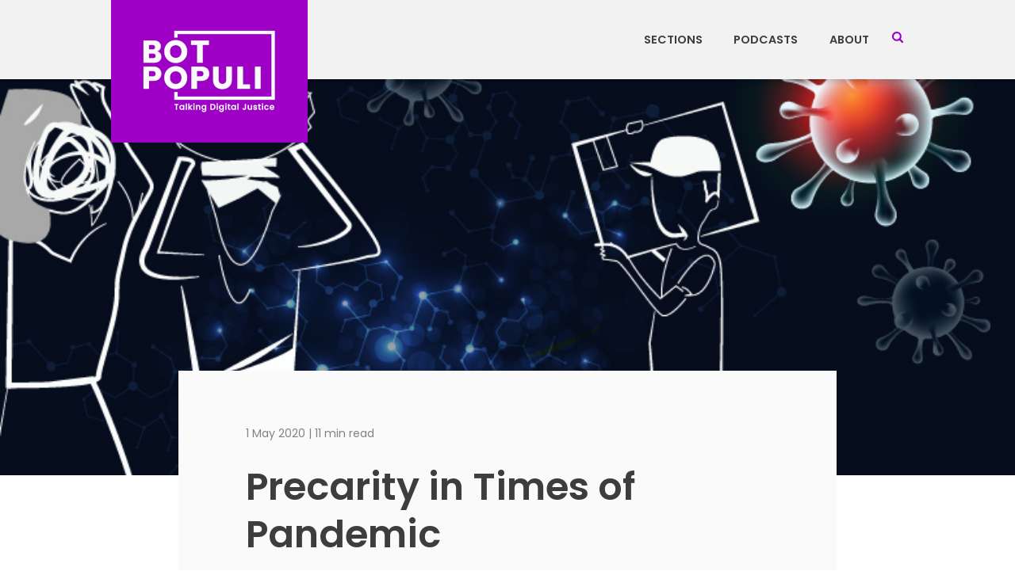

--- FILE ---
content_type: text/html; charset=UTF-8
request_url: https://botpopuli.net/covid19-precarity-pandemic-crisis-in-india-informal-labor-markets/
body_size: 99505
content:
<!DOCTYPE html>
<html lang="en-US" prefix="og: http://ogp.me/ns#">
<head>
    <meta charset="UTF-8">
    <meta http-equiv="X-UA-Compatible" content="IE=edge">
    <meta name="viewport" content="width=device-width, initial-scale=1.0">
    <title>Precarity in Times of Pandemic &raquo; Bot Populi</title>
<meta name='robots' content='max-image-preview:large' />
<link rel='dns-prefetch' href='//unpkg.com' />
<link rel="alternate" type="application/rss+xml" title="Bot Populi &raquo; Precarity in Times of Pandemic Comments Feed" href="https://botpopuli.net/covid19-precarity-pandemic-crisis-in-india-informal-labor-markets/feed/" />
        <meta property="og:url" content="https://botpopuli.net/?post_type=post&p=2567">
        <meta property="og:title" content="Precarity in Times of Pandemic">
        <meta property="og:description" content="          The new normal is shelter in place. It’s endless Zoom calls, traffic free roads, gloriously breathable air and blue skies empty of planes. It...">
        <meta property="og:type" content="article">
        <meta property="og:image" content="https://botpopuli.net/wp-content/uploads/2020/04/BotPopuli-LabourDay-01-1.jpg">
        <meta property="og:site_name" content="Bot Populi">

        <meta name="twitter:card" content="summary_large_image">
        <meta name="twitter:creator" content="@PopuliBot">
        <meta name="twitter:site" content="@PopuliBot">
        <meta name="twitter:url" content="https://botpopuli.net/?post_type=post&p=2567">
        <meta name="twitter:title" content="Precarity in Times of Pandemic">
        <meta name="twitter:description" content="          The new normal is shelter in place. It’s endless Zoom calls, traffic free roads, gloriously breathable air and blue skies empty of planes. It...">
        <meta name="twitter:image" content="https://botpopuli.net/wp-content/uploads/2020/04/BotPopuli-LabourDay-01-1.jpg">

        <script type="text/javascript">
window._wpemojiSettings = {"baseUrl":"https:\/\/s.w.org\/images\/core\/emoji\/14.0.0\/72x72\/","ext":".png","svgUrl":"https:\/\/s.w.org\/images\/core\/emoji\/14.0.0\/svg\/","svgExt":".svg","source":{"concatemoji":"https:\/\/botpopuli.net\/wp-includes\/js\/wp-emoji-release.min.js?ver=6.3.7"}};
/*! This file is auto-generated */
!function(i,n){var o,s,e;function c(e){try{var t={supportTests:e,timestamp:(new Date).valueOf()};sessionStorage.setItem(o,JSON.stringify(t))}catch(e){}}function p(e,t,n){e.clearRect(0,0,e.canvas.width,e.canvas.height),e.fillText(t,0,0);var t=new Uint32Array(e.getImageData(0,0,e.canvas.width,e.canvas.height).data),r=(e.clearRect(0,0,e.canvas.width,e.canvas.height),e.fillText(n,0,0),new Uint32Array(e.getImageData(0,0,e.canvas.width,e.canvas.height).data));return t.every(function(e,t){return e===r[t]})}function u(e,t,n){switch(t){case"flag":return n(e,"\ud83c\udff3\ufe0f\u200d\u26a7\ufe0f","\ud83c\udff3\ufe0f\u200b\u26a7\ufe0f")?!1:!n(e,"\ud83c\uddfa\ud83c\uddf3","\ud83c\uddfa\u200b\ud83c\uddf3")&&!n(e,"\ud83c\udff4\udb40\udc67\udb40\udc62\udb40\udc65\udb40\udc6e\udb40\udc67\udb40\udc7f","\ud83c\udff4\u200b\udb40\udc67\u200b\udb40\udc62\u200b\udb40\udc65\u200b\udb40\udc6e\u200b\udb40\udc67\u200b\udb40\udc7f");case"emoji":return!n(e,"\ud83e\udef1\ud83c\udffb\u200d\ud83e\udef2\ud83c\udfff","\ud83e\udef1\ud83c\udffb\u200b\ud83e\udef2\ud83c\udfff")}return!1}function f(e,t,n){var r="undefined"!=typeof WorkerGlobalScope&&self instanceof WorkerGlobalScope?new OffscreenCanvas(300,150):i.createElement("canvas"),a=r.getContext("2d",{willReadFrequently:!0}),o=(a.textBaseline="top",a.font="600 32px Arial",{});return e.forEach(function(e){o[e]=t(a,e,n)}),o}function t(e){var t=i.createElement("script");t.src=e,t.defer=!0,i.head.appendChild(t)}"undefined"!=typeof Promise&&(o="wpEmojiSettingsSupports",s=["flag","emoji"],n.supports={everything:!0,everythingExceptFlag:!0},e=new Promise(function(e){i.addEventListener("DOMContentLoaded",e,{once:!0})}),new Promise(function(t){var n=function(){try{var e=JSON.parse(sessionStorage.getItem(o));if("object"==typeof e&&"number"==typeof e.timestamp&&(new Date).valueOf()<e.timestamp+604800&&"object"==typeof e.supportTests)return e.supportTests}catch(e){}return null}();if(!n){if("undefined"!=typeof Worker&&"undefined"!=typeof OffscreenCanvas&&"undefined"!=typeof URL&&URL.createObjectURL&&"undefined"!=typeof Blob)try{var e="postMessage("+f.toString()+"("+[JSON.stringify(s),u.toString(),p.toString()].join(",")+"));",r=new Blob([e],{type:"text/javascript"}),a=new Worker(URL.createObjectURL(r),{name:"wpTestEmojiSupports"});return void(a.onmessage=function(e){c(n=e.data),a.terminate(),t(n)})}catch(e){}c(n=f(s,u,p))}t(n)}).then(function(e){for(var t in e)n.supports[t]=e[t],n.supports.everything=n.supports.everything&&n.supports[t],"flag"!==t&&(n.supports.everythingExceptFlag=n.supports.everythingExceptFlag&&n.supports[t]);n.supports.everythingExceptFlag=n.supports.everythingExceptFlag&&!n.supports.flag,n.DOMReady=!1,n.readyCallback=function(){n.DOMReady=!0}}).then(function(){return e}).then(function(){var e;n.supports.everything||(n.readyCallback(),(e=n.source||{}).concatemoji?t(e.concatemoji):e.wpemoji&&e.twemoji&&(t(e.twemoji),t(e.wpemoji)))}))}((window,document),window._wpemojiSettings);
</script>
<style type="text/css">
img.wp-smiley,
img.emoji {
	display: inline !important;
	border: none !important;
	box-shadow: none !important;
	height: 1em !important;
	width: 1em !important;
	margin: 0 0.07em !important;
	vertical-align: -0.1em !important;
	background: none !important;
	padding: 0 !important;
}
</style>
	<link rel='stylesheet' id='sbi_styles-css' href='https://botpopuli.net/wp-content/plugins/instagram-feed/css/sbi-styles.min.css?ver=6.1.5' type='text/css' media='all' />
<link rel='stylesheet' id='wp-block-library-css' href='https://botpopuli.net/wp-includes/css/dist/block-library/style.min.css?ver=6.3.7' type='text/css' media='all' />
<style id='classic-theme-styles-inline-css' type='text/css'>
/*! This file is auto-generated */
.wp-block-button__link{color:#fff;background-color:#32373c;border-radius:9999px;box-shadow:none;text-decoration:none;padding:calc(.667em + 2px) calc(1.333em + 2px);font-size:1.125em}.wp-block-file__button{background:#32373c;color:#fff;text-decoration:none}
</style>
<style id='global-styles-inline-css' type='text/css'>
body{--wp--preset--color--black: #000000;--wp--preset--color--cyan-bluish-gray: #abb8c3;--wp--preset--color--white: #ffffff;--wp--preset--color--pale-pink: #f78da7;--wp--preset--color--vivid-red: #cf2e2e;--wp--preset--color--luminous-vivid-orange: #ff6900;--wp--preset--color--luminous-vivid-amber: #fcb900;--wp--preset--color--light-green-cyan: #7bdcb5;--wp--preset--color--vivid-green-cyan: #00d084;--wp--preset--color--pale-cyan-blue: #8ed1fc;--wp--preset--color--vivid-cyan-blue: #0693e3;--wp--preset--color--vivid-purple: #9b51e0;--wp--preset--gradient--vivid-cyan-blue-to-vivid-purple: linear-gradient(135deg,rgba(6,147,227,1) 0%,rgb(155,81,224) 100%);--wp--preset--gradient--light-green-cyan-to-vivid-green-cyan: linear-gradient(135deg,rgb(122,220,180) 0%,rgb(0,208,130) 100%);--wp--preset--gradient--luminous-vivid-amber-to-luminous-vivid-orange: linear-gradient(135deg,rgba(252,185,0,1) 0%,rgba(255,105,0,1) 100%);--wp--preset--gradient--luminous-vivid-orange-to-vivid-red: linear-gradient(135deg,rgba(255,105,0,1) 0%,rgb(207,46,46) 100%);--wp--preset--gradient--very-light-gray-to-cyan-bluish-gray: linear-gradient(135deg,rgb(238,238,238) 0%,rgb(169,184,195) 100%);--wp--preset--gradient--cool-to-warm-spectrum: linear-gradient(135deg,rgb(74,234,220) 0%,rgb(151,120,209) 20%,rgb(207,42,186) 40%,rgb(238,44,130) 60%,rgb(251,105,98) 80%,rgb(254,248,76) 100%);--wp--preset--gradient--blush-light-purple: linear-gradient(135deg,rgb(255,206,236) 0%,rgb(152,150,240) 100%);--wp--preset--gradient--blush-bordeaux: linear-gradient(135deg,rgb(254,205,165) 0%,rgb(254,45,45) 50%,rgb(107,0,62) 100%);--wp--preset--gradient--luminous-dusk: linear-gradient(135deg,rgb(255,203,112) 0%,rgb(199,81,192) 50%,rgb(65,88,208) 100%);--wp--preset--gradient--pale-ocean: linear-gradient(135deg,rgb(255,245,203) 0%,rgb(182,227,212) 50%,rgb(51,167,181) 100%);--wp--preset--gradient--electric-grass: linear-gradient(135deg,rgb(202,248,128) 0%,rgb(113,206,126) 100%);--wp--preset--gradient--midnight: linear-gradient(135deg,rgb(2,3,129) 0%,rgb(40,116,252) 100%);--wp--preset--font-size--small: 13px;--wp--preset--font-size--medium: 20px;--wp--preset--font-size--large: 36px;--wp--preset--font-size--x-large: 42px;--wp--preset--spacing--20: 0.44rem;--wp--preset--spacing--30: 0.67rem;--wp--preset--spacing--40: 1rem;--wp--preset--spacing--50: 1.5rem;--wp--preset--spacing--60: 2.25rem;--wp--preset--spacing--70: 3.38rem;--wp--preset--spacing--80: 5.06rem;--wp--preset--shadow--natural: 6px 6px 9px rgba(0, 0, 0, 0.2);--wp--preset--shadow--deep: 12px 12px 50px rgba(0, 0, 0, 0.4);--wp--preset--shadow--sharp: 6px 6px 0px rgba(0, 0, 0, 0.2);--wp--preset--shadow--outlined: 6px 6px 0px -3px rgba(255, 255, 255, 1), 6px 6px rgba(0, 0, 0, 1);--wp--preset--shadow--crisp: 6px 6px 0px rgba(0, 0, 0, 1);}:where(.is-layout-flex){gap: 0.5em;}:where(.is-layout-grid){gap: 0.5em;}body .is-layout-flow > .alignleft{float: left;margin-inline-start: 0;margin-inline-end: 2em;}body .is-layout-flow > .alignright{float: right;margin-inline-start: 2em;margin-inline-end: 0;}body .is-layout-flow > .aligncenter{margin-left: auto !important;margin-right: auto !important;}body .is-layout-constrained > .alignleft{float: left;margin-inline-start: 0;margin-inline-end: 2em;}body .is-layout-constrained > .alignright{float: right;margin-inline-start: 2em;margin-inline-end: 0;}body .is-layout-constrained > .aligncenter{margin-left: auto !important;margin-right: auto !important;}body .is-layout-constrained > :where(:not(.alignleft):not(.alignright):not(.alignfull)){max-width: var(--wp--style--global--content-size);margin-left: auto !important;margin-right: auto !important;}body .is-layout-constrained > .alignwide{max-width: var(--wp--style--global--wide-size);}body .is-layout-flex{display: flex;}body .is-layout-flex{flex-wrap: wrap;align-items: center;}body .is-layout-flex > *{margin: 0;}body .is-layout-grid{display: grid;}body .is-layout-grid > *{margin: 0;}:where(.wp-block-columns.is-layout-flex){gap: 2em;}:where(.wp-block-columns.is-layout-grid){gap: 2em;}:where(.wp-block-post-template.is-layout-flex){gap: 1.25em;}:where(.wp-block-post-template.is-layout-grid){gap: 1.25em;}.has-black-color{color: var(--wp--preset--color--black) !important;}.has-cyan-bluish-gray-color{color: var(--wp--preset--color--cyan-bluish-gray) !important;}.has-white-color{color: var(--wp--preset--color--white) !important;}.has-pale-pink-color{color: var(--wp--preset--color--pale-pink) !important;}.has-vivid-red-color{color: var(--wp--preset--color--vivid-red) !important;}.has-luminous-vivid-orange-color{color: var(--wp--preset--color--luminous-vivid-orange) !important;}.has-luminous-vivid-amber-color{color: var(--wp--preset--color--luminous-vivid-amber) !important;}.has-light-green-cyan-color{color: var(--wp--preset--color--light-green-cyan) !important;}.has-vivid-green-cyan-color{color: var(--wp--preset--color--vivid-green-cyan) !important;}.has-pale-cyan-blue-color{color: var(--wp--preset--color--pale-cyan-blue) !important;}.has-vivid-cyan-blue-color{color: var(--wp--preset--color--vivid-cyan-blue) !important;}.has-vivid-purple-color{color: var(--wp--preset--color--vivid-purple) !important;}.has-black-background-color{background-color: var(--wp--preset--color--black) !important;}.has-cyan-bluish-gray-background-color{background-color: var(--wp--preset--color--cyan-bluish-gray) !important;}.has-white-background-color{background-color: var(--wp--preset--color--white) !important;}.has-pale-pink-background-color{background-color: var(--wp--preset--color--pale-pink) !important;}.has-vivid-red-background-color{background-color: var(--wp--preset--color--vivid-red) !important;}.has-luminous-vivid-orange-background-color{background-color: var(--wp--preset--color--luminous-vivid-orange) !important;}.has-luminous-vivid-amber-background-color{background-color: var(--wp--preset--color--luminous-vivid-amber) !important;}.has-light-green-cyan-background-color{background-color: var(--wp--preset--color--light-green-cyan) !important;}.has-vivid-green-cyan-background-color{background-color: var(--wp--preset--color--vivid-green-cyan) !important;}.has-pale-cyan-blue-background-color{background-color: var(--wp--preset--color--pale-cyan-blue) !important;}.has-vivid-cyan-blue-background-color{background-color: var(--wp--preset--color--vivid-cyan-blue) !important;}.has-vivid-purple-background-color{background-color: var(--wp--preset--color--vivid-purple) !important;}.has-black-border-color{border-color: var(--wp--preset--color--black) !important;}.has-cyan-bluish-gray-border-color{border-color: var(--wp--preset--color--cyan-bluish-gray) !important;}.has-white-border-color{border-color: var(--wp--preset--color--white) !important;}.has-pale-pink-border-color{border-color: var(--wp--preset--color--pale-pink) !important;}.has-vivid-red-border-color{border-color: var(--wp--preset--color--vivid-red) !important;}.has-luminous-vivid-orange-border-color{border-color: var(--wp--preset--color--luminous-vivid-orange) !important;}.has-luminous-vivid-amber-border-color{border-color: var(--wp--preset--color--luminous-vivid-amber) !important;}.has-light-green-cyan-border-color{border-color: var(--wp--preset--color--light-green-cyan) !important;}.has-vivid-green-cyan-border-color{border-color: var(--wp--preset--color--vivid-green-cyan) !important;}.has-pale-cyan-blue-border-color{border-color: var(--wp--preset--color--pale-cyan-blue) !important;}.has-vivid-cyan-blue-border-color{border-color: var(--wp--preset--color--vivid-cyan-blue) !important;}.has-vivid-purple-border-color{border-color: var(--wp--preset--color--vivid-purple) !important;}.has-vivid-cyan-blue-to-vivid-purple-gradient-background{background: var(--wp--preset--gradient--vivid-cyan-blue-to-vivid-purple) !important;}.has-light-green-cyan-to-vivid-green-cyan-gradient-background{background: var(--wp--preset--gradient--light-green-cyan-to-vivid-green-cyan) !important;}.has-luminous-vivid-amber-to-luminous-vivid-orange-gradient-background{background: var(--wp--preset--gradient--luminous-vivid-amber-to-luminous-vivid-orange) !important;}.has-luminous-vivid-orange-to-vivid-red-gradient-background{background: var(--wp--preset--gradient--luminous-vivid-orange-to-vivid-red) !important;}.has-very-light-gray-to-cyan-bluish-gray-gradient-background{background: var(--wp--preset--gradient--very-light-gray-to-cyan-bluish-gray) !important;}.has-cool-to-warm-spectrum-gradient-background{background: var(--wp--preset--gradient--cool-to-warm-spectrum) !important;}.has-blush-light-purple-gradient-background{background: var(--wp--preset--gradient--blush-light-purple) !important;}.has-blush-bordeaux-gradient-background{background: var(--wp--preset--gradient--blush-bordeaux) !important;}.has-luminous-dusk-gradient-background{background: var(--wp--preset--gradient--luminous-dusk) !important;}.has-pale-ocean-gradient-background{background: var(--wp--preset--gradient--pale-ocean) !important;}.has-electric-grass-gradient-background{background: var(--wp--preset--gradient--electric-grass) !important;}.has-midnight-gradient-background{background: var(--wp--preset--gradient--midnight) !important;}.has-small-font-size{font-size: var(--wp--preset--font-size--small) !important;}.has-medium-font-size{font-size: var(--wp--preset--font-size--medium) !important;}.has-large-font-size{font-size: var(--wp--preset--font-size--large) !important;}.has-x-large-font-size{font-size: var(--wp--preset--font-size--x-large) !important;}
.wp-block-navigation a:where(:not(.wp-element-button)){color: inherit;}
:where(.wp-block-post-template.is-layout-flex){gap: 1.25em;}:where(.wp-block-post-template.is-layout-grid){gap: 1.25em;}
:where(.wp-block-columns.is-layout-flex){gap: 2em;}:where(.wp-block-columns.is-layout-grid){gap: 2em;}
.wp-block-pullquote{font-size: 1.5em;line-height: 1.6;}
</style>
<link rel='stylesheet' id='orbit-main-css' href='https://botpopuli.net/wp-content/plugins/orbit-bundle/dist/css/main.css?ver=1768829577' type='text/css' media='all' />
<link rel='stylesheet' id='orbit-common-css' href='https://botpopuli.net/wp-content/plugins/orbit-bundle/dist/css/common.css?ver=1768829577' type='text/css' media='all' />
<link rel='stylesheet' id='bootstrap-css' href='https://botpopuli.net/wp-content/themes/bot-populi-theme/assets/css/bootstrap.min.css?ver=6.3.7' type='text/css' media='all' />
<link rel='stylesheet' id='font-awesome-css' href='https://botpopuli.net/wp-content/themes/bot-populi-theme/assets/css/font-awesome-5-15-3/css/all.min.css' type='text/css' media='all' />
<link rel='stylesheet' id='btp-style-css' href='https://botpopuli.net/wp-content/themes/bot-populi-theme/assets/css/style.css?ver=1645950150' type='text/css' media='all' />
<link rel='stylesheet' id='btp-sow-css' href='https://botpopuli.net/wp-content/themes/bot-populi-theme/assets/css/sow.css?ver=1650437669' type='text/css' media='all' />
<link rel='stylesheet' id='tablepress-default-css' href='https://botpopuli.net/wp-content/tablepress-combined.min.css?ver=5' type='text/css' media='all' />
<script type='text/javascript' src='https://botpopuli.net/wp-includes/js/tinymce/tinymce.min.js?ver=49110-20201110' id='wp-tinymce-root-js'></script>
<script type='text/javascript' src='https://botpopuli.net/wp-includes/js/tinymce/plugins/compat3x/plugin.min.js?ver=49110-20201110' id='wp-tinymce-js'></script>
<script type='text/javascript' src='https://botpopuli.net/wp-includes/js/jquery/jquery.min.js?ver=3.7.0' id='jquery-core-js'></script>
<script type='text/javascript' src='https://botpopuli.net/wp-includes/js/jquery/jquery-migrate.min.js?ver=3.4.1' id='jquery-migrate-js'></script>
<link rel="https://api.w.org/" href="https://botpopuli.net/wp-json/" /><link rel="alternate" type="application/json" href="https://botpopuli.net/wp-json/wp/v2/posts/2567" /><link rel="EditURI" type="application/rsd+xml" title="RSD" href="https://botpopuli.net/xmlrpc.php?rsd" />
<meta name="generator" content="WordPress 6.3.7" />
<link rel="canonical" href="https://botpopuli.net/covid19-precarity-pandemic-crisis-in-india-informal-labor-markets/" />
<link rel='shortlink' href='https://botpopuli.net/?p=2567' />
<link rel="alternate" type="application/json+oembed" href="https://botpopuli.net/wp-json/oembed/1.0/embed?url=https%3A%2F%2Fbotpopuli.net%2Fcovid19-precarity-pandemic-crisis-in-india-informal-labor-markets%2F" />
<link rel="alternate" type="text/xml+oembed" href="https://botpopuli.net/wp-json/oembed/1.0/embed?url=https%3A%2F%2Fbotpopuli.net%2Fcovid19-precarity-pandemic-crisis-in-india-informal-labor-markets%2F&#038;format=xml" />
<script async src="https://www.googletagmanager.com/gtag/js?id=UA-147735360-1"></script>
<script>
	window.dataLayer = window.dataLayer || [];
  	function gtag(){dataLayer.push(arguments);}
  	gtag('js', new Date());
  	gtag('config', 'UA-147735360-1');
</script>
<script async src="https://platform.twitter.com/widgets.js" charset="utf-8"></script> 
<link rel="icon" href="https://botpopuli.net/wp-content/uploads/2021/09/cropped-with-tagline-32x32.png" sizes="32x32" />
<link rel="icon" href="https://botpopuli.net/wp-content/uploads/2021/09/cropped-with-tagline-192x192.png" sizes="192x192" />
<link rel="apple-touch-icon" href="https://botpopuli.net/wp-content/uploads/2021/09/cropped-with-tagline-180x180.png" />
<meta name="msapplication-TileImage" content="https://botpopuli.net/wp-content/uploads/2021/09/cropped-with-tagline-270x270.png" />
</head>
<body class="post-template-default single single-post postid-2567 single-format-standard">

        <div id="fb-root"></div>
        <script async defer crossorigin="anonymous" src="https://connect.facebook.net/en_US/sdk.js#xfbml=1&version=v11.0" nonce="lI5IEiFW"></script>
        <div id="site">

    <header>
        <!-- Navigation Bar -->
        <nav class="navbar navbar-expand-md fixed-top" role="navigation">
  <div class="container">
    <button class="navbar-toggler" type="button" >
        <i class="fas fa-bars"></i>
    </button>
    <a class="navbar-brand" href="https://botpopuli.net">
        <img class="logo-large d-none d-md-block d-lg-block" src="https://botpopuli.net/wp-content/themes/bot-populi-theme/assets/images/bp_with_tagline.png">
        <img class="logo-mobile d-md-none d-lg-none d-xl-none" src="https://botpopuli.net/wp-content/themes/bot-populi-theme/assets/images/bp_without_tagline.png">

    </a>
    <div class="collapse navbar-collapse d-flex justify-content-center btp-navbar-collapse"><ul id="menu-header" class="navbar-nav ml-md-auto ml-lg-auto"><li itemscope="itemscope" itemtype="https://www.schema.org/SiteNavigationElement" id="menu-item-4017" class="menu-item menu-item-type-post_type menu-item-object-page menu-item-has-children dropdown menu-item-4017 nav-item"><a title="Sections" href="#" data-toggle="dropdown" aria-haspopup="true" aria-expanded="false" class="dropdown-toggle nav-link" id="menu-item-dropdown-4017">Sections</a>
<ul class="dropdown-menu" aria-labelledby="menu-item-dropdown-4017" role="menu">
	<li itemscope="itemscope" itemtype="https://www.schema.org/SiteNavigationElement" id="menu-item-4010" class="menu-item menu-item-type-taxonomy menu-item-object-category menu-item-4010 nav-item"><a title="Big Tech Watch" href="https://botpopuli.net/section/big-tech-watch/" class="dropdown-item">Big Tech Watch</a></li>
	<li itemscope="itemscope" itemtype="https://www.schema.org/SiteNavigationElement" id="menu-item-3973" class="menu-item menu-item-type-taxonomy menu-item-object-category menu-item-3973 nav-item"><a title="Feminist Digitality" href="https://botpopuli.net/section/feminist-digitality/" class="dropdown-item">Feminist Digitality</a></li>
	<li itemscope="itemscope" itemtype="https://www.schema.org/SiteNavigationElement" id="menu-item-4012" class="menu-item menu-item-type-taxonomy menu-item-object-category current-post-ancestor current-menu-parent current-post-parent active menu-item-4012 nav-item"><a title="The New Precariat" href="https://botpopuli.net/section/the-new-precariat/" class="dropdown-item">The New Precariat</a></li>
	<li itemscope="itemscope" itemtype="https://www.schema.org/SiteNavigationElement" id="menu-item-3974" class="menu-item menu-item-type-taxonomy menu-item-object-category menu-item-3974 nav-item"><a title="Online Publics" href="https://botpopuli.net/section/online-publics/" class="dropdown-item">Online Publics</a></li>
	<li itemscope="itemscope" itemtype="https://www.schema.org/SiteNavigationElement" id="menu-item-4013" class="menu-item menu-item-type-taxonomy menu-item-object-category menu-item-4013 nav-item"><a title="Data Stories" href="https://botpopuli.net/section/data-stories/" class="dropdown-item">Data Stories</a></li>
	<li itemscope="itemscope" itemtype="https://www.schema.org/SiteNavigationElement" id="menu-item-4811" class="menu-item menu-item-type-taxonomy menu-item-object-category menu-item-4811 nav-item"><a title="Inside Intelligence" href="https://botpopuli.net/section/inside-intelligence/" class="dropdown-item">Inside Intelligence</a></li>
	<li itemscope="itemscope" itemtype="https://www.schema.org/SiteNavigationElement" id="menu-item-4812" class="menu-item menu-item-type-taxonomy menu-item-object-category menu-item-4812 nav-item"><a title="The Policy Table" href="https://botpopuli.net/section/policy-table/" class="dropdown-item">The Policy Table</a></li>
	<li itemscope="itemscope" itemtype="https://www.schema.org/SiteNavigationElement" id="menu-item-5067" class="menu-item menu-item-type-post_type menu-item-object-page menu-item-5067 nav-item"><a title="Special Issues" href="https://botpopuli.net/special-issues/" class="dropdown-item">Special Issues</a></li>
	<li itemscope="itemscope" itemtype="https://www.schema.org/SiteNavigationElement" id="menu-item-5228" class="menu-item menu-item-type-post_type menu-item-object-page menu-item-5228 nav-item"><a title="DataSyn" href="https://botpopuli.net/datasyn/" class="dropdown-item">DataSyn</a></li>
	<li itemscope="itemscope" itemtype="https://www.schema.org/SiteNavigationElement" id="menu-item-4814" class="menu-item menu-item-type-post_type menu-item-object-page menu-item-4814 nav-item"><a title="All Sections" href="https://botpopuli.net/sections/" class="dropdown-item">All Sections</a></li>
</ul>
</li>
<li itemscope="itemscope" itemtype="https://www.schema.org/SiteNavigationElement" id="menu-item-4016" class="menu-item menu-item-type-post_type menu-item-object-page menu-item-has-children dropdown menu-item-4016 nav-item"><a title="Podcasts" href="#" data-toggle="dropdown" aria-haspopup="true" aria-expanded="false" class="dropdown-toggle nav-link" id="menu-item-dropdown-4016">Podcasts</a>
<ul class="dropdown-menu" aria-labelledby="menu-item-dropdown-4016" role="menu">
	<li itemscope="itemscope" itemtype="https://www.schema.org/SiteNavigationElement" id="menu-item-6859" class="menu-item menu-item-type-custom menu-item-object-custom menu-item-6859 nav-item"><a title="Platform Predicament" href="https://botpopuli.net/podcast/platform-predicament/" class="dropdown-item">Platform Predicament</a></li>
	<li itemscope="itemscope" itemtype="https://www.schema.org/SiteNavigationElement" id="menu-item-4832" class="menu-item menu-item-type-custom menu-item-object-custom menu-item-4832 nav-item"><a title="Feminist Digital Futures" href="https://botpopuli.net/podcast/feminist-digital-futures/" class="dropdown-item">Feminist Digital Futures</a></li>
	<li itemscope="itemscope" itemtype="https://www.schema.org/SiteNavigationElement" id="menu-item-4833" class="menu-item menu-item-type-custom menu-item-object-custom menu-item-4833 nav-item"><a title="The Davos Diaires" href="https://botpopuli.net/podcast/the-davos-diaries-miniseries/" class="dropdown-item">The Davos Diaires</a></li>
	<li itemscope="itemscope" itemtype="https://www.schema.org/SiteNavigationElement" id="menu-item-7720" class="menu-item menu-item-type-custom menu-item-object-custom menu-item-7720 nav-item"><a title="EcoMinassat" href="https://botpopuli.net/podcast/ecominassat/" class="dropdown-item">EcoMinassat</a></li>
	<li itemscope="itemscope" itemtype="https://www.schema.org/SiteNavigationElement" id="menu-item-4834" class="menu-item menu-item-type-post_type menu-item-object-page menu-item-4834 nav-item"><a title="All Podcasts" href="https://botpopuli.net/podcasts/" class="dropdown-item">All Podcasts</a></li>
</ul>
</li>
<li itemscope="itemscope" itemtype="https://www.schema.org/SiteNavigationElement" id="menu-item-4015" class="menu-item menu-item-type-post_type menu-item-object-page menu-item-4015 nav-item"><a title="About" href="https://botpopuli.net/about-us/" class="nav-link">About</a></li>
<li class='li-close-btn'>&times;</li></ul></div>    <a class="nav-search-item" href="#" data-toggle="modal" data-target="#searchModal"><ion-icon name="search-outline"></ion-icon></a>
  </div>
</nav>
<div class="modal fade" id="searchModal" tabindex="-1" aria-labelledby="searchModalLabel" aria-hidden="true">
  <div class="modal-dialog">
    <div class="modal-content vh-100">
      <div class="modal-header">
        <button type="button" class="close" data-dismiss="modal" aria-label="Close">
          <span aria-hidden="true">&times;</span>
        </button>
      </div>
      <div class="modal-body">
        <h1 class="title mt-5">Search</h1>

        <form method="GET" action="https://botpopuli.net">
          <div class="row no-gutters">
            <div class="col">
              <input class="form-control border-right-0 rounded-0" name="s" placeholder="Enter search query">
            </div>
            <div class="col-auto">
                <button class="btn btn-outline-secondary border-left-0 rounded-0 rounded-right" type="button">
                    <ion-icon name="search-outline"></ion-icon>
                </button>
            </div>
          </div>
        </form>

      </div>
    </div>
  </div>
</div>
        
    </header>
    
    <!-- Content Section -->
    <main>  
<div class="featured" style="background-image: url('https://botpopuli.net/wp-content/uploads/2020/04/BotPopuli-LabourDay-01-1.jpg')">
    <div class="featured-overlay"></div>
</div>

<div class="container overlay-div">
    <div class="row">
        <div class="col-sm-12">
                    <div class="post-date">
                1 May 2020 | <span class="span-reading-time rt-reading-time"><span class="rt-label rt-prefix"></span> <span class="rt-time"> 11</span> <span class="rt-label rt-postfix">min read</span></span>            </div>

            <h1 class="post-title">Precarity in Times of Pandemic</h1>

            <div class="post-excerpt"><p>Covid-19 and the crisis in India’s informal labor markets.</p>
</div>
            <div class="flash-message"></div>
            <div class="post-author-link">
                <div>
                    <span style="font-size:1.125em">By</span>
                    <span class="post-author"> <a href="https://botpopuli.net/author/sohel-sarkar/" title="Posts by Sohel Sarkar" class="author url fn" rel="author">Sohel Sarkar</a> and <a href="https://botpopuli.net/author/deepti-bharthur/" title="Posts by Deepti Bharthur" class="author url fn" rel="author">Deepti Bharthur</a>                    </span>
                </div>
                                <div class="summary-wrapper">
                                            <a data-toggle="collapse" class="summary-link" href="#collapseSummary">
                        Summary &nbsp;&nbsp;<ion-icon name="caret-down-outline"></ion-icon>
                        </a>
                    
                    <div class="d-block d-md-none">
                            <ul class="btp-social-icons list-unstyled list-inline">
        <!-- link -->
        <li class="list-inline-item social-icon">
            <a href="https://botpopuli.net/covid19-precarity-pandemic-crisis-in-india-informal-labor-markets/" class="btp-copy-link"><ion-icon name="link"></ion-icon></a>
        </li>
        <!-- facebook -->
        <li class="list-inline-item social-icon" data-href="https://botpopuli.net/covid19-precarity-pandemic-crisis-in-india-informal-labor-markets/">
            <a target="_blank" href="https://www.facebook.com/sharer/sharer.php?u=https://botpopuli.net/covid19-precarity-pandemic-crisis-in-india-informal-labor-markets/&amp;src=sdkpreparse" class="fb-xfbml-parse-ignore"><ion-icon name="logo-facebook"></ion-icon></a>
        </li>
        <!-- email -->
        <li class="list-inline-item social-icon">
            <a href="mailto:?&subject=Precarity in Times of Pandemic&body=https://botpopuli.net/covid19-precarity-pandemic-crisis-in-india-informal-labor-markets/"><ion-icon name="mail-outline"></ion-icon></a>
        </li>
        <!-- twitter -->
        <li class="list-inline-item social-icon">
            <a target="_blank" href="https://twitter.com/intent/tweet?text=          The new normal is shelter in place. It’s endless Zoom calls, traffic free roads, gloriously breathable air and blue skies empty of planes. It...&url=https://botpopuli.net/covid19-precarity-pandemic-crisis-in-india-informal-labor-markets/&via=PopuliBot"><ion-icon name="logo-twitter"></ion-icon></a>
        </li>
    </ul>
                        </div>
                </div>

            </div>
            <div class="collapse" id="collapseSummary">
                    The appalling work conditions of platform workers in this pandemic is reflective of a deeper malaise in India’s labor markets. Even before the advent of platform-mediated gig work, informal work has always been a ‘gig’ of sorts.

What platform-mediated gig work has done is to  recast informality in different ways. Insecure and unprotected, platform work is almost always decoupled from basic labor protections like fair remuneration and social protection measures.

This spiral of informalization and casualization is likely to accelerate in a post-Covid future of work unless we push for greater accountability from platforms towards workers, stronger social security measures and better labor regulations for all.            </div>

            <div class="social-share-aside clearfix">
                    <ul class="btp-social-icons list-unstyled ">
        <!-- link -->
        <li class="social-icon">
            <a href="https://botpopuli.net/covid19-precarity-pandemic-crisis-in-india-informal-labor-markets/" class="btp-copy-link"><ion-icon name="link"></ion-icon></a>
        </li>
        <!-- facebook -->
        <li class="social-icon" data-href="https://botpopuli.net/covid19-precarity-pandemic-crisis-in-india-informal-labor-markets/">
            <a target="_blank" href="https://www.facebook.com/sharer/sharer.php?u=https://botpopuli.net/covid19-precarity-pandemic-crisis-in-india-informal-labor-markets/&amp;src=sdkpreparse" class="fb-xfbml-parse-ignore"><ion-icon name="logo-facebook"></ion-icon></a>
        </li>
        <!-- email -->
        <li class="social-icon">
            <a href="mailto:?&subject=Precarity in Times of Pandemic&body=https://botpopuli.net/covid19-precarity-pandemic-crisis-in-india-informal-labor-markets/"><ion-icon name="mail-outline"></ion-icon></a>
        </li>
        <!-- twitter -->
        <li class="social-icon">
            <a target="_blank" href="https://twitter.com/intent/tweet?text=          The new normal is shelter in place. It’s endless Zoom calls, traffic free roads, gloriously breathable air and blue skies empty of planes. It...&url=https://botpopuli.net/covid19-precarity-pandemic-crisis-in-india-informal-labor-markets/&via=PopuliBot"><ion-icon name="logo-twitter"></ion-icon></a>
        </li>
    </ul>
                </div>

            <div class="page-title-separator"></div>

            <div class="progress-container">
                <div class="progress-indicator"></div>
            </div>

            <div class="post-content"><div class="boldgrid-section">
<div class="container">
<div class="row" style="padding-top: 0px; padding-bottom: 0px;">
<div class="col-md-12 col-xs-12 col-sm-12">
<p>The new normal is shelter in place. It’s endless Zoom calls, traffic free roads, gloriously breathable air and blue skies empty of planes. It’s 20-second hand wash routines that have become viral memes.</p>
<p>The new normal is also silence. The silence of a world whose wheels have come to a grinding halt. The quiet anxiety that surrounds the suspension of life as we know it. The lack of human and, by extension, economic activity.</p>
<p>As we wait for one crisis to end, the new normal is waiting for the other to begin.</p>
<p class="">The global Covid-19 pandemic has perhaps created a first of a kind—a universal teachable moment for humanity, exposing the fault lines of our societal and economic structures and institutions and how they serve us in a moment of acute crisis. In India, the nationwide lockdown and the social distancing measures that were put in place beginning March 24 to combat the novel coronavirus has affected different sections of society differently. The mandate to self-isolate, limit external interactions, and work from home has meant that only those with access to uninterrupted internet and digital technologies—primarily white collar workers with steady pay and benefits—have been able to navigate this crisis relatively unscathed, both financially and health wise.</p>
<p class="">For the vast majority of India’s informal labor force, though, the lockdown resulted in an immediate loss of income and livelihoods. Six weeks in, the repercussions of imposing a countrywide lockdown in a country of 1.38 billion people with barely four hours’ notice have been <a href="https://www.ft.com/content/10d8f5e8-74eb-11ea-95fe-fcd274e920ca">widely felt and discussed</a>. For daily wage and migrant workers, the lockdown represents a crisis within a crisis. With markets shut, work halted, and public and private transport disallowed, they have been among the hardest hit. For the few who managed to scramble their way back home amid the largest wave of distress emigration in independent India, there is the reality of an already failing rural economy. Those who couldn’t find a way out have been left to admirable, but ultimately inadequate, acts of private charity.</p>
<h2>Impact on Platform-Mediated Gig Work</h2>
<p class="">For India’s floating base of gig workers, working for digital platforms offering ride-hailing, food delivery and other on-demand services, the impact has played out in complex ways. For some, livelihoods were immediately suspended as particular categories of platform jobs simply disappeared once normal life came to a grinding halt in the aftermath of Covid-19. Ride-hailing drivers and other on-demand service providers were left without access to work, and thereby a source of income, as demand slumped and platforms began to suspend operations even before the official lockdown.</p>
<p class="">Delivery workers, however, found themselves at the <a href="https://botpopuli.net/covid-19-gigwork-precarity-platforms">frontlines of the crisis</a> as demand for home deliveries spiked after e-commerce services—which covers app-based food and grocery delivery services—were declared an essential service. In the days that followed, e-tailers and hyperlocal businesses including grocery delivery platforms registered a <a href="https://www.thehindubusinessline.com/info-tech/covid-19-impacts-e-commerce-businesses-differentially/article31129534.ece">45-50 percent growth</a>, although food delivery took a hit. Both major food delivery platforms, Zomato and Swiggy have since expanded operations and pivoted full-scale to <a href="https://inc42.com/buzz/startups-vs-covid19-zomato-launches-zomato-market-for-grocery-deliveries/">new services</a>—such as delivery of FMCG products—albeit this was always an intended expansion strategy. Further, delivery platforms across verticals began to datafy new health and sanitation metrics to ensure and retain customer confidence through promises of temperature checks, zero-contact delivery, contactless payments, hygiene ratings for restaurants and so on.</p>
<p class="">In this way, platforms have ensured that while we wait for the chain of infection to break, the chain of network effect remains largely unbroken (if only a little weakened). Business has spiked for many delivery platforms across the country as they <a href="https://inc42.com/buzz/startups-vs-covid19-zomato-launches-zomato-market-for-grocery-deliveries/">launch new verticals</a> and expand their workforce to meet rising demand. India’s largest online grocer BigBasket and rival Grofers together <a href="https://economictimes.indiatimes.com/small-biz/startups/newsbuzz/bigbasket-and-grofers-to-hire-12000-staff-to-meet-demand-surge/articleshow/74977919.cms?from=mdr">plan to hire an additional 12,000 workers</a>. Uber has <a href="https://techcrunch.com/2020/04/06/uber-partners-with-flipkart-and-bigbasket-in-india-to-deliver-essential-items/">partnered</a> with Big Basket and Flipkart to provide last-mile essential deliveries.</p>
<blockquote>
<p class="">Even before the advent of platform-mediated gig work, informal work in most of the Global South has always been a ‘gig’ of sorts. What platform-mediated gig work has done, in these contexts, is to  recast informality in different ways.</p>
</blockquote>
<p class="">Meanwhile, for the country’s contingent of low-paid delivery workers who service these platforms a catch-22 of sorts has emerged. With no recourse to savings or other safety nets, not showing up to work is not an option if they want to put food on the table and keep a job that, while precarious and low paying, is still a source of earning in a landscape where those are fast disappearing. But showing up to work is also fraught with personal and social risks. In late March, immediately after the first phase of the lockdown was initiated, reports emerged of police cracking down on delivery personnel and inefficiencies in the e-pass system. Very few companies seemed equipped to ensure workers’ safety. Often, delivery workers had to resort to buying their own masks, gloves, and sanitizers while doing the daily rounds of work as platforms failed to set up effective distribution systems of even the basic protective gear. Some adopted ad hoc measures such as tying handkerchiefs to faces to avoid the risk of infection.</p>
<p class="">Since the lockdown started, the Indian government has announced a <a href="https://www.newsclick.in/Coronavirus-COVID-19-Center-Modi-Govt-Relief-Package">Rs 1.7 lakh crore ($22.6 billion)</a> financial relief package for the country’s most marginalized workers. This includes some direct cash transfers and food security through the state’s public distribution system as well as insurance cover for medical workers. Economists, however, have <a href="https://www.thehindubusinessline.com/opinion/india-needs-a-better-covid-19-relief-package/article31297141.ece">repeatedly pointed out</a> that the size of the package is <a href="https://www.bloombergquint.com/business/why-economists-think-indias-rs-17-lakh-crore-relief-package-is-not-enough">hardly enough</a> to combat the economic fallout of a pandemic of this proportion. Individual state governments too have announced similar measures. But in any case, such relief packages mean precious little to those engaged in gig work, embedded as they are within India’s informal economy and out of the reckoning for these benefits.</p>
<p class="">Platforms are trying to raise funds from users to provide some financial assistance to workers. Shopping platform Flipkart announced <a href="https://economictimes.indiatimes.com/small-biz/startups/newsbuzz/bigbasket-and-grofers-to-hire-12000-staff-to-meet-demand-surge/articleshow/74977919.cms?from=mdr">double pay</a> for temporary workers. Ride-hailing platforms Uber and Ola introduced financial relief packages or insurance covers for their employees, but <a href="https://economictimes.indiatimes.com/small-biz/startups/newsbuzz/covid-19-uber-to-provide-rs-25-crore-in-grants-to-driver-partners-in-india/articleshow/75068876.cms?from=mdr">the fineprint</a> is yet to be fully sketched out. Zomato and Swiggy are also <a href="https://www.moneycontrol.com/news/india/coronavirus-pandemic-swiggy-zomato-to-safeguard-delivery-staff-customers-5030491.html">considering</a> insurance for their delivery partners but the extent of coverage remains unclear. For workers who are diagnosed with the virus, UrbanCompany has a <a href="https://economictimes.indiatimes.com/small-biz/startups/newsbuzz/urban-company-to-set-up-relief-fund-for-temporary-workers-contractors/articleshow/74809766.cms?from=mdr">policy in place</a> to help with payments on health insurance or health savings schemes. This insurance is meant to include workers’ hospital expenses and a daily stipend for a fixed period but <a href="https://thewire.in/business/covid-19-lockdown-delivery-gig-workers">does not include the cost of getting tested</a>. In fact, the high costs and difficulty of obtaining a test is an additional burden that platform workers have to bear themselves.</p>
<p class="">It is nothing short of a “tragicomedy” that platform companies with multimillion dollar valuations, which have all along denied workers their rights or worse yet denied workers the dignity of definition, are now appealing to their users to raise money, in a perverse “<a class="" href="https://twitter.com/ITforChange/status/1252903717138907136">socialization of business obligations</a>.</p>
<p class="">Such half measures are inadequate to provide any meaningful protection or support—and are probably meant for the benefit of customers and users, rather than workers themselves—leaving those engaged in platform-mediated gig work to fall through the cracks.</p>
<blockquote>
<p class="">Platform companies with multimillion dollar valuations, which have all along denied workers their rights or worse yet denied workers the dignity of definition, are now appealing to their users to raise money, in a perverse “socialization of business obligations”.</p>
</blockquote>
<p class="">Moreover, some measures undertaken by platforms to ostensibly protect workers and consumers point to forms of intensified surveillance and loss of autonomy for the worker. Zomato has <a href="https://www.huffingtonpost.in/entry/aarogya-setu-app-zomato-workers-rights-violated_in_5ea810cac5b6085825791836?ncid=tweetlnkinhpmg00000001">made it mandatory</a> for its delivery workers to download the <a href="https://www.huffingtonpost.in/entry/aarogya-setu-surveillance-covid-tracking-app_in_5e8d6e26c5b6e1d10a6bdea6">controversial Aarogya Setu app</a> – the contact-tracing app introduced by the Indian government to trace the spread of coronavirus cases. Rebel Foods has introduced a live body temperature tracker on its app which provides customers with a <a href="https://tech.economictimes.indiatimes.com/news/internet/food-delivery-firms-reassure-customers-with-contactless-delivery-body-temperature-checks/74952432">live feed of body temperatures</a> of those handling their orders, including the cook, the kitchen executive, and the delivery person. To be sure, such surveillance measures are already deeply inscribed into <a href="https://datasociety.net/wp-content/uploads/2019/02/DS_Workplace_Monitoring_Surveillance_Explainer.pdf">labor practices</a> in the digital economy and have only been reconfigured in the aftermath of Covid without any public outrage to counter.</p>
<p class="">Of course, the gig economy is not a separate silo of labor injustice, but rather an <a href="https://www.ilo.org/wcmsp5/groups/public/---ed_protect/---protrav/---travail/documents/publication/wcms_443267.pdf">extension of the broader phenomena</a> of casualization and informalization of work and non-standard forms of employment. The appalling work conditions of platform workers in this pandemic is reflective of a deeper malaise in India’s labor markets.</p>
<p class="">Even before the advent of platform-mediated gig work, informal work in most of the Global South has always been a ‘gig’ of sorts. What platform-mediated gig work has done, in these contexts, is to <a href="https://botpopuli.net/reimagining-a-feminist-future-of-work-women-global-south">recast informality</a> in different ways. Insecure and unprotected, platform work is almost always decoupled from basic labor protections like fair remuneration and social protection measures. As such, it is yet another manifestation of a vast and expanding informal economy.</p>
<p class="">In large part, the precarity of platform-mediated gig work is built on existing neoliberal processes which, over time, have chipped away at formal, permanent work towards contract-based (and often home-based) flexible work. And what the Covid crisis has foregrounded, once again, is our historic and systemic failure to accord social and employment protections to the most vulnerable workers.</p>
<h2>Beyond Gig Work</h2>
<p class="">Besides on-demand platform workers, who are large in absolute numbers, but only <a href="https://ict4dblog.wordpress.com/2019/01/29/how-many-platform-workers-are-there-in-the-global-south/">a small section</a> of India’s workforce, the vast contingent of domestic workers, street vendors, home-based workers, agricultural laborers, construction workers, artisans, factory workers, autorickshaw drivers, etc. also find themselves in a bind. Cooperative federations like Self-Employed Women’s Association (SEWA) say they have been pushing employers to give their service sector employees such as domestic workers paid leave. Pending that, the federation may have to dip into its own savings and make payouts to workers who have been getting their work through the cooperative, Salonie Hiriyur, senior coordinator at SEWA Federation told Bot Populi.</p>
<p class="">Workers associated with SEWA find their livelihoods impacted in various ways. Among the worst hit are the likes of street vendors and small-scale artisans who were producing goods for export markets in Europe. Even when the lock down ends, the recession in these kinds of industries is expected to be longer and harsher. Sectors like food and healthcare which have been declared essential services in this lockdown are faring better than others, but are certainly not unaffected. With the state agricultural markets (APMCs) shut or operating skeletally, inter-state trading halted, and supply chains disrupted, farmers who could earlier sell in cities are now forced to either sell to agents for a commission, or in local markets where prices are lower.</p>
<p class="">And while financial services activity continues, SEWA’s financial agents whose only source of income is commissions from the savings and loan collection activity, have seen their incomes completely destroyed due to the dip in loan collections, added Nitya Nangalia, project lead at SEWA who oversees the federation’s credit and thrift cooperatives.</p>
<p class="">SEWA’s credit cooperatives, which offer small loans of up to Rs 50,000 to women entrepreneurs, street vendors, and so on, are seeing an extreme liquidity crunch and will be unable to extend more loans. With the government’s moratorium on loan repayments, the federation expects about 40 percent of its loan book to be written off in the aftermath of this crisis, Nangalia said. She expects a sudden surge in loan demand once the lockdown lifts but says SEWA is unlikely to be able to finance it, even after the lockdown lifts, “The credit cooperative itself is also going to face some form of a crash crunch. Because fixed expenses are going up, we are not sure if we&#8217;ll be able to meet that level of demand.” While the cooperatives are trying to pull through with few resources at their disposal, their work is also hampered by the fact that credit and thrift cooperatives are a state subject, and states are often less responsive and lag behind in coming up with relief packages, Nangalia said. This situation exposes the gaps left behind by top down crisis response measures that effectively end up limiting a critical role localized social financial solutions could offer to self-employed workers.</p>
<h2>The Gendered Impact</h2>
<p class="">While the lockdown has affected different sectors and categories of workers differently, the economic costs may be ultimately borne disproportionately by women. According to the International Labor Organization (ILO), <a href="https://www.ilo.org/wcmsp5/groups/public/---dgreports/---dcomm/documents/publication/wcms_626831.pdf">81 percent of Indian women</a> work in the informal economy. Most street vendors, small traders, and artisans in India are women, and the current lockdown and social distancing norms mean that their livelihoods stand disrupted.</p>
<p class="">Even before the pandemic, women have already been working in low-paid, precarious jobs with no sick pay and security, and prone to different forms of abuse, Lan Mercado, the regional director for Oxfam in Asia, pointed out, “In Bangladesh, 80 percent of garment workers who have been laid off are women. That&#8217;s around 800,000 of a million garment workers. And we think that post the pandemic, joblessness will continue to have a greater impact on women, especially if you combine that with their (unpaid) care work and other responsibilities in the home,” she added.</p>
<p class="">Both Mercado and SEWA’s Hiriyur point out that women are disproportionately present in the healthcare sector, making them more vulnerable to the infection itself. About 70 percent of frontline healthcare workers are women, who, therefore, have a much greater exposure to the virus, Mercado noted, adding that, “While both men and women can potentially be infected, the vulnerabilities for women are higher.” Paid care work jobs outside of public healthcare are also predominantly done by women and these have been the first to be hit because of social distancing norms, Hiriyur pointed out.</p>
<blockquote>
<p class="">Even in essential sectors like agriculture which have always been the fallback option for India’s rural poor, women find themselves sidelined due to non-availability of transport to arrive at trading centres.</p>
</blockquote>
<p class="">Even in essential sectors like agriculture which have always been the fallback option for India’s rural poor, women find themselves sidelined due to non-availability of transport to arrive at trading centres. “The men could just go to the district office and get a pass, whereas women were dependent on some form of public transport to do it,” Nangalia said.</p>
<p class="">The digital divide along gender lines exacerbates the problem. Last year, SEWA had begun training women on connecting via phones. The problem, Nangalia explained, “is that most women don&#8217;t own a phone. If there is a phone in the household, the men will own it, it can be the brother or the husband or the son, but it&#8217;s always them. At best, the women may have a feature phone.” SEWA’s reliance on a female workforce means that “this kind of lack of access to digital assets became a very big problem,” she added. The ability to get women working again and help them build literacies for remote working tools and platforms, and leverage e-commerce opportunities becomes harder.</p>
<p class="">As the crisis worsens India’s unemployment problem, women may also be the first to let go. “As good jobs become in even more short supply, women who are already relegated to poor quality, low value-added jobs, paid poor wages, and confront all kinds of exploitation, are going to see their prospects deteriorate even further. If this happens, at some point, the trade-off between staying at home, or losing a meagre wage in an unproductive, sometimes exploitative, job stops being worth it,” Sabina Dewan, the president and executive director of the JustJobs Network said in an interview to Bot Populi. Conversely, the economic downturn may also result in a “reversal of the middle income effect” as household incomes decline and women enter the labor market to help families make ends meet, she added. Of course, even in this scenario, women are likely to still be relegated to low-paid jobs like domestic work etc. Automation’s onward march is only likely to be hastened through the pandemic, shrinking employment opportunities for women who are often occupied in value chain segments that lend themselves to this process easily.</p>
<h2>What Does the Future Hold?</h2>
<p class="">According to ILO estimates, <a href="https://www.ilo.org/global/topics/coronavirus/impacts-and-responses/WCMS_739050/lang--en/index.htm">global GDP growth may decline</a> anywhere between 2 percent and 8 percent based on the pandemic’s reach and life. Global unemployment may increase between 5.3 million and 24.7 million. Oxfam estimates that a two-month lockdown would result in a 20 percent loss in income, globally.</p>
<p class="">In order to counter what is likely to be a protracted economic downturn, Oxfam is pushing for ‘responsible bailout’ of small and medium enterprises, instead of big corporations which are likely to rush for bailouts despite being better placed to withstand the disruptions wrought by the pandemic. Small businesses “contribute significantly to the economy and employ a lot of people. Unless we&#8217;re able to also provide them protections and enough of a lifeline to sustain their businesses post the pandemic, we will most likely see a rise in joblessness and unemployment,” Mercado warns.</p>
<p class="">SEWA too is exploring alternative, possibly digital, livelihoods for its service sector cooperatives such as domestic workers, cleaners, catering workers, videographers, etc. who are unlikely to survive a protracted slowdown. The federation is also trying to access payroll subsidies and building a corpus for micro-entrepreneurs, which can be used to buy raw materials for cloth mask production, purchase of seeds etc, in the immediate short term.</p>
<p class="">Dewan expects both the uptake of digital technologies as well as gig work to expand in the aftermath of this crisis. Recovery for location-based gig work however, will depend on how consumption behavior and patterns change, she points out.</p>
<p class="">Platform workers though are unlikely to get a better deal. Dewan does not anticipate any major changes in labor regulations that will make it mandatory for platform intermediaries to provide more and better protections for workers, and adds that it will be up to governments to step in with a much broader safety net for all workers, including informal and formal, self-employed, contractual, especially the most vulnerable workers. In the best case scenario, businesses, including digital intermediaries, could be mandated to contribute to such a system, either through a tax system or some form of cess. Especially, in the post-Covid world of shrinking jobs and disrupted livelihoods, few governments will have the necessary bargaining power to impose stricter regulations.</p>
<p class="">Gig work—and all forms of informal work, for that matter—has always involved asymmetrical power relations between the worker and the platform, with the worker left in a state of extreme vulnerability. This higher risk burden of the worker has been reinforced yet again by the Covid-19 pandemic as workers either lose incomes and face the prospect of long-term unemployment, or face the risk of infections while providing essential services for societies in lockdown.</p>
<p class="">Even before this crisis was upon us, the global economy was already facing the <a href="https://roarmag.org/essays/new-bubbles-mounting-debt-preparing-for-the-next-crisis/">prospect of a slowdown</a>. In India and most other countries, unemployment was soaring and economic inequalities were unacceptably high. Decades of neoliberalism had slowly weakened public education, public health and public social infrastructure in both the developed and developing worlds. Digitization, automation, and platformization exacerbated resultant inequalities and intensified our overwhelming dependence on private (and increasingly digital) corporations, leaving workers even more vulnerable than before. A post-Covid future of work is likely to accelerate this downward spiral unless labor rights activism can push for greater accountability from platforms towards workers, stronger social security measures and better labor regulations for all. This also calls for an expansion of the traditional definition of a worker to include gig workers, self-employed and contractual workers, and others engaged in various informal arrangements in India’s labor markets.</p>
<p>&nbsp;</p>
<p class=""><em>This article is part of our Labor in the Digital Economy series.</em></p>
</div>
</div>
</div>
</div>
</div>

            <div class="post-tags">                     <ul class="post-tag-pills"> <li><a href="https://botpopuli.net/tag/covid19/">#Covid19</a></li><li><a href="https://botpopuli.net/tag/gig-work/">#gig work</a></li><li><a href="https://botpopuli.net/tag/gig-workers/">#gig workers</a></li><li><a href="https://botpopuli.net/tag/grocery-delivery/">#grocery delivery</a></li><li><a href="https://botpopuli.net/tag/informal-labor/">#informal labor</a></li><li><a href="https://botpopuli.net/tag/informalization-of-work/">#informalization of work</a></li><li><a href="https://botpopuli.net/tag/labor-rights/">#labor rights</a></li><li><a href="https://botpopuli.net/tag/may-day-special-issue/">#May Day Special Issue</a></li><li><a href="https://botpopuli.net/tag/platform-cooperatives/">#platform cooperatives</a></li><li><a href="https://botpopuli.net/tag/platforms/">#platforms</a></li><li><a href="https://botpopuli.net/tag/ride-hailing/">#ride hailing</a></li>                    </ul>             </div>

            <div class="page-title-separator"></div>


            <div class="post-author-box">
    <div class="title">About the Author(s)</div>
          <div class="content-wrapper" style="margin-bottom: 50px;">
        <div class="author-avatar">
          <img alt='' src='https://botpopuli.net/wp-content/uploads/2021/08/sohel.jpg' srcset='https://botpopuli.net/wp-content/uploads/2021/08/sohel.jpg 2x' class='avatar avatar-96 photo avatar-default' height='96' width='96' loading='lazy' decoding='async'/>        </div>
        <div class="author-info">
          <div class="author-name">Sohel Sarkar</div>
          <p class="author-bio">
            Sohel Sarkar is a former journalist and handles the day-to-day editorial functions of Bot Populi. She is a senior communications associate at IT for Change.          </p>
          <button class="btp-btn">
            <a href="https://botpopuli.net/author/sohel-sarkar/">Read More</a>
            <i class="fas fa-long-arrow-alt-right"></i>
          </button>
        </div>
      </div>
          <div class="content-wrapper" style="margin-bottom: 50px;">
        <div class="author-avatar">
          <img alt='' src='https://botpopuli.net/wp-content/uploads/2021/08/13-Deepthi.jpg' srcset='https://botpopuli.net/wp-content/uploads/2021/08/13-Deepthi.jpg 2x' class='avatar avatar-96 photo avatar-default' height='96' width='96' loading='lazy' decoding='async'/>        </div>
        <div class="author-info">
          <div class="author-name">Deepti Bharthur</div>
          <p class="author-bio">
            Deepti Bharthur is an independent researcher. She contributes to academic, action, and policy research in the areas of e-governance and digital citizenship, data economy, platforms and digital exclusions.          </p>
          <button class="btp-btn">
            <a href="https://botpopuli.net/author/deepti-bharthur/">Read More</a>
            <i class="fas fa-long-arrow-alt-right"></i>
          </button>
        </div>
      </div>
    </div>

                </div>
    </div>
</div>

<div class="container similar-content">
    <div class="row">
        <div class="col-md-12">
            <h2 class="title text-center">Articles you might be interested in</h2>
            <div id="posts-13417566" class="orbit-post-grid" data-target="article.post-card" data-url="https://botpopuli.net/wp-admin/admin-ajax.php?action=orbit_query&post_type=post&post_status=publish&posts_per_page=3&post__not_in=2567&cat=11&style=card&order=DESC&orderby=date&id=posts-13417566&posts_per_frame=6">
	                <article class='post-card post'>
            
<div class="image-wrapper">
    <a class="feat-img" style="background-image:url('https://botpopuli.net/wp-content/uploads/2021/12/DS-banner-photoessay.png')" data-id="5643" href="https://botpopuli.net/cracks-in-the-edifice-postcards-from-the-peoples-tech-frontier/">
                   <span class="cat-overlay">Big Tech Watch</span>
            </a>
</div>

<div class="content-wrap">
	<a class="title" data-id="5643" href="https://botpopuli.net/cracks-in-the-edifice-postcards-from-the-peoples-tech-frontier/">Cracks in the Edifice: Postcards from the People’s Tech Frontier</a>
	<p class="authors"> The DataSyn Team    
    </p>
	<span class="meta">December 15 | <span class="span-reading-time rt-reading-time"><span class="rt-label rt-prefix"></span> <span class="rt-time"> 6</span> <span class="rt-label rt-postfix">min read</span></span></span>
</div>
        </article>
	                <article class='post-card post'>
            
<div class="image-wrapper">
    <a class="feat-img" style="background-image:url('https://botpopuli.net/wp-content/uploads/2021/11/SB_experience-of-women-platform-workers-in-Kenya_updated.png')" data-id="5355" href="https://botpopuli.net/women-platform-workers-kenya/">
                   <span class="cat-overlay">Feminist Digitality</span>
            </a>
</div>

<div class="content-wrap">
	<a class="title" data-id="5355" href="https://botpopuli.net/women-platform-workers-kenya/">“I feel empowered…but you have to have a thick skin”</a>
	<p class="authors"> Savita Bailur and Nasubo Ongoma    
    </p>
	<span class="meta">December 1 | <span class="span-reading-time rt-reading-time"><span class="rt-label rt-prefix"></span> <span class="rt-time"> 9</span> <span class="rt-label rt-postfix">min read</span></span></span>
</div>
        </article>
	                <article class='post-card post'>
            
<div class="image-wrapper">
    <a class="feat-img" style="background-image:url('https://botpopuli.net/wp-content/uploads/2021/11/bama-banner-final.png')" data-id="5286" href="https://botpopuli.net/social-relations-under-surveillance-capitalism-is-solidarity-still-possible/">
                   <span class="cat-overlay">The New Precariat</span>
            </a>
</div>

<div class="content-wrap">
	<a class="title" data-id="5286" href="https://botpopuli.net/social-relations-under-surveillance-capitalism-is-solidarity-still-possible/">Social Relations under Surveillance Capitalism: Is Solidarity Still Possible?</a>
	<p class="authors"> Bama Athreya    
    </p>
	<span class="meta">November 20 | <span class="span-reading-time rt-reading-time"><span class="rt-label rt-prefix"></span> <span class="rt-time"> 9</span> <span class="rt-label rt-postfix">min read</span></span></span>
</div>
        </article>
	</div>        </div>
    </div>


</div>




        </main> <!-- end of main section  -->
        <footer>
            <div class="container">
                <div class="row">
                    <div class="col-sm-12"> <div id="siteorigin-panels-builder-3" class="widget widget_siteorigin-panels-builder"><div id="pl-w621b368b96723"  class="panel-layout" ><div id="pg-w621b368b96723-0"  class="panel-grid panel-has-style" ><div class="siteorigin-panels-stretch panel-row-style panel-row-style-for-w621b368b96723-0" data-stretch-type="full" ><div id="pgc-w621b368b96723-0-0"  class="panel-grid-cell" ><div id="panel-w621b368b96723-0-0-0" class="so-panel widget widget_sow-image panel-first-child panel-last-child" data-index="0" ><div
			
			class="so-widget-sow-image so-widget-sow-image-default-4e6925654b7a"
			
		>
<div class="sow-image-container">
		<img 
	src="https://botpopuli.net/wp-content/uploads/2021/07/BP_white_footer.png" width="128" height="67" sizes="(max-width: 128px) 100vw, 128px" alt="" loading="lazy" 		class="so-widget-image"/>
	</div>

</div></div></div></div></div><div id="pg-w621b368b96723-1"  class="panel-grid panel-has-style" ><div class="siteorigin-panels-stretch panel-row-style panel-row-style-for-w621b368b96723-1" data-stretch-type="full" ><div id="pgc-w621b368b96723-1-0"  class="panel-grid-cell" ><div id="panel-w621b368b96723-1-0-0" class="so-panel widget widget_sow-editor panel-first-child" data-index="1" ><div class="panel-widget-style panel-widget-style-for-w621b368b96723-1-0-0" ><div
			
			class="so-widget-sow-editor so-widget-sow-editor-base"
			
		>
<div class="siteorigin-widget-tinymce textwidget">
	<p>Bot Populi, an independent digital media space, examines the digital from a social justice and Global South perspective.</p>
</div>
</div></div></div><div id="panel-w621b368b96723-1-0-1" class="so-panel widget widget_nav_menu panel-last-child" data-index="2" ><div id="footer-menu" class="panel-widget-style panel-widget-style-for-w621b368b96723-1-0-1" ><div class="menu-footer-container"><ul id="menu-footer" class="menu"><li id="menu-item-4561" class="menu-item menu-item-type-post_type menu-item-object-page menu-item-4561"><a href="https://botpopuli.net/contributors/">Contributors</a></li>
<li id="menu-item-4519" class="menu-item menu-item-type-post_type menu-item-object-page menu-item-4519"><a href="https://botpopuli.net/videos/">All Videos</a></li>
<li id="menu-item-5874" class="menu-item menu-item-type-post_type menu-item-object-page menu-item-5874"><a href="https://botpopuli.net/archive/">Archive</a></li>
</ul></div></div></div></div><div id="pgc-w621b368b96723-1-1"  class="panel-grid-cell" ><div id="panel-w621b368b96723-1-1-0" class="so-panel widget widget_sow-editor panel-first-child" data-index="3" ><div
			
			class="so-widget-sow-editor so-widget-sow-editor-base"
			
		><h3 class="widget-title">Contact Information</h3>
<div class="siteorigin-widget-tinymce textwidget">
	<p>For any queries and suggestions, please write to <a href="mailto:hello@botpopuli.net">hello@botpopuli.net</a></p>
</div>
</div></div><div id="panel-w621b368b96723-1-1-1" class="so-panel widget widget_sow-social-media-buttons panel-last-child" data-index="4" ><div
			
			class="so-widget-sow-social-media-buttons so-widget-sow-social-media-buttons-flat-352e364ad1c9"
			
		>
<h3 class="widget-title">Follow Bot Populi</h3>
<div class="social-media-button-container">
	
		<a 
		class="sow-social-media-button-instagram-0 sow-social-media-button" title="Bot Populi on Instagram" aria-label="Bot Populi on Instagram" target="_blank" rel="noopener noreferrer" href="https://www.instagram.com/botpopuli/" 		>
			<span>
								<span class="sow-icon-fontawesome sow-fab" data-sow-icon="&#xf16d;"
		 
		aria-hidden="true"></span>							</span>
		</a>
	
		<a 
		class="sow-social-media-button-x-twitter-0 sow-social-media-button" title="Bot Populi on X Twitter" aria-label="Bot Populi on X Twitter" target="_blank" rel="noopener noreferrer" href="https://twitter.com/PopuliBot" 		>
			<span>
								<span class="sow-icon-fontawesome sow-fab" data-sow-icon="&#xe61b;"
		 
		aria-hidden="true"></span>							</span>
		</a>
	
		<a 
		class="sow-social-media-button-facebook-0 sow-social-media-button" title="Bot Populi on Facebook" aria-label="Bot Populi on Facebook" target="_blank" rel="noopener noreferrer" href="https://www.facebook.com/botpopuli/" 		>
			<span>
								<span class="sow-icon-fontawesome sow-fab" data-sow-icon="&#xf39e;"
		 
		aria-hidden="true"></span>							</span>
		</a>
	
		<a 
		class="sow-social-media-button-youtube-0 sow-social-media-button" title="Bot Populi on Youtube" aria-label="Bot Populi on Youtube" target="_blank" rel="noopener noreferrer" href="https://www.youtube.com/channel/UCSozrXNHdKvn53PJPO8PhaA" 		>
			<span>
								<span class="sow-icon-fontawesome sow-fab" data-sow-icon="&#xf167;"
		 
		aria-hidden="true"></span>							</span>
		</a>
	
		<a 
		class="sow-social-media-button-soundcloud-0 sow-social-media-button" title="Bot Populi on Soundcloud" aria-label="Bot Populi on Soundcloud" target="_blank" rel="noopener noreferrer" href="https://soundcloud.com/botpopuli" 		>
			<span>
								<span class="sow-icon-fontawesome sow-fab" data-sow-icon="&#xf1be;"
		 
		aria-hidden="true"></span>							</span>
		</a>
	
		<a 
		class="sow-social-media-button-spotify-0 sow-social-media-button" title="Bot Populi on Spotify" aria-label="Bot Populi on Spotify" target="_blank" rel="noopener noreferrer" href="https://open.spotify.com/show/7d7YZEzP91794f58m5gpC1?si=8WvOFIV4SBS0czR89HZOuQ" 		>
			<span>
								<span class="sow-icon-fontawesome sow-fab" data-sow-icon="&#xf1bc;"
		 
		aria-hidden="true"></span>							</span>
		</a>
	
		<a 
		class="sow-social-media-button-Google_Podcasts-0 sow-social-media-button" title="Bot Populi on Google_Podcasts" aria-label="Bot Populi on Google_Podcasts" target="_blank" rel="noopener noreferrer" href="https://podcasts.google.com/feed/aHR0cHM6Ly9mZWVkcy5zb3VuZGNsb3VkLmNvbS91c2Vycy9zb3VuZGNsb3VkOnVzZXJzOjkzMzkyNDg1OS9zb3VuZHMucnNz?sa=X&#038;ved=0CAYQrrcFahcKEwigipSW09nuAhUAAAAAHQAAAAAQAQ" 		>
			<span>
				<div class="sow-icon-image" style="background-image: url(https://botpopuli.net/wp-content/uploads/2022/02/google-podcasts-icon-150x150.png)"></div>			</span>
		</a>
	</div>
</div></div></div><div id="pgc-w621b368b96723-1-2"  class="panel-grid-cell" ><div id="panel-w621b368b96723-1-2-0" class="so-panel widget widget_sow-editor panel-first-child panel-last-child" data-index="5" ><div
			
			class="so-widget-sow-editor so-widget-sow-editor-base"
			
		><h3 class="widget-title">Sign up for our newsletter</h3>
<div class="siteorigin-widget-tinymce textwidget">
	<noscript class="ninja-forms-noscript-message">
	Notice: JavaScript is required for this content.</noscript>
<div id="nf-form-2-cont" class="nf-form-cont btp-ninja-newsletter" aria-live="polite" aria-labelledby="nf-form-title-2" aria-describedby="nf-form-errors-2" role="form">

    <div class="nf-loading-spinner"></div>

</div>
        <!-- That data is being printed as a workaround to page builders reordering the order of the scripts loaded-->
        <script>var formDisplay=1;var nfForms=nfForms||[];var form=[];form.id='2';form.settings={"objectType":"Form Setting","editActive":true,"title":"Subscribe","show_title":0,"allow_public_link":0,"embed_form":"","clear_complete":1,"hide_complete":0,"default_label_pos":"hidden","wrapper_class":"btp-ninja-newsletter","element_class":"","key":"","add_submit":0,"changeEmailErrorMsg":"Please enter a valid email address!","changeDateErrorMsg":"Please enter a valid date!","confirmFieldErrorMsg":"These fields must match!","fieldNumberNumMinError":"Number Min Error","fieldNumberNumMaxError":"Number Max Error","fieldNumberIncrementBy":"Please increment by ","formErrorsCorrectErrors":"Please correct errors before submitting this form.","validateRequiredField":"This is a required field.","honeypotHoneypotError":"Honeypot Error","fieldsMarkedRequired":"Fields marked with an <span class=\"ninja-forms-req-symbol\">*<\/span> are required","currency":"","repeatable_fieldsets":"","unique_field":"sign_up_for_our_newsletter_1632904726484","unique_field_error":"This email has already subscribed to the newsletter","logged_in":false,"not_logged_in_msg":"","sub_limit_msg":"The form has reached its submission limit.","calculations":[],"formContentData":["sign_up_for_our_newsletter_1632904726484","spam_1632940033402","subscribe_1632904947774"],"drawerDisabled":false,"ninjaForms":"Ninja Forms","fieldTextareaRTEInsertLink":"Insert Link","fieldTextareaRTEInsertMedia":"Insert Media","fieldTextareaRTESelectAFile":"Select a file","formHoneypot":"If you are a human seeing this field, please leave it empty.","fileUploadOldCodeFileUploadInProgress":"File Upload in Progress.","fileUploadOldCodeFileUpload":"FILE UPLOAD","currencySymbol":"&#36;","thousands_sep":",","decimal_point":".","siteLocale":"en_US","dateFormat":"m\/d\/Y","startOfWeek":"1","of":"of","previousMonth":"Previous Month","nextMonth":"Next Month","months":["January","February","March","April","May","June","July","August","September","October","November","December"],"monthsShort":["Jan","Feb","Mar","Apr","May","Jun","Jul","Aug","Sep","Oct","Nov","Dec"],"weekdays":["Sunday","Monday","Tuesday","Wednesday","Thursday","Friday","Saturday"],"weekdaysShort":["Sun","Mon","Tue","Wed","Thu","Fri","Sat"],"weekdaysMin":["Su","Mo","Tu","We","Th","Fr","Sa"],"recaptchaConsentMissing":"reCaptcha validation couldn&#039;t load.","recaptchaMissingCookie":"reCaptcha v3 validation couldn&#039;t load the cookie needed to submit the form.","recaptchaConsentEvent":"Accept reCaptcha cookies before sending the form.","currency_symbol":"","beforeForm":"","beforeFields":"","afterFields":"","afterForm":""};form.fields=[{"objectType":"Field","objectDomain":"fields","editActive":false,"order":1,"idAttribute":"id","type":"email","label":"Sign up for our newsletter","key":"sign_up_for_our_newsletter_1632904726484","label_pos":"hidden","required":1,"default":"","placeholder":"Your email address","container_class":"","element_class":"","admin_label":"","help_text":"","custom_name_attribute":"email","personally_identifiable":1,"value":"","drawerDisabled":false,"id":5,"beforeField":"","afterField":"","parentType":"email","element_templates":["email","input"],"old_classname":"","wrap_template":"wrap"},{"objectType":"Field","objectDomain":"fields","editActive":false,"order":2,"idAttribute":"id","type":"spam","label":"Anti-Spam","key":"spam_1632940033402","label_pos":"hidden","required":1,"default":"","placeholder":"3+1=?","container_class":"","element_class":"","input_limit":"","input_limit_type":"characters","input_limit_msg":"Character(s) left","manual_key":true,"admin_label":"","help_text":"","spam_answer":4,"value":"","drawerDisabled":false,"id":7,"beforeField":"","afterField":"","parentType":"spam","element_templates":["textbox","input"],"old_classname":"","wrap_template":"wrap"},{"objectType":"Field","objectDomain":"fields","editActive":false,"order":3,"idAttribute":"id","type":"submit","label":"Subscribe  \u2192","processing_label":"Processing","container_class":"","element_class":"","key":"subscribe_1632904947774","drawerDisabled":false,"id":6,"beforeField":"","afterField":"","value":"","label_pos":"hidden","parentType":"textbox","element_templates":["submit","button","input"],"old_classname":"","wrap_template":"wrap-no-label"}];nfForms.push(form);</script>
        
</div>
</div></div></div></div></div><div id="pg-w621b368b96723-2"  class="panel-grid panel-has-style" ><div class="siteorigin-panels-stretch panel-row-style panel-row-style-for-w621b368b96723-2" data-stretch-type="full" ><div id="pgc-w621b368b96723-2-0"  class="panel-grid-cell" ><div id="panel-w621b368b96723-2-0-0" class="so-panel widget widget_sow-editor panel-first-child panel-last-child" data-index="6" ><div class="panel-widget-style panel-widget-style-for-w621b368b96723-2-0-0" ><div
			
			class="so-widget-sow-editor so-widget-sow-editor-base"
			
		>
<div class="siteorigin-widget-tinymce textwidget">
	<p>All content (except where explicitly stated) is licensed under a <a href="https://creativecommons.org/licenses/by-sa/4.0/">Creative Commons Attribution-ShareAlike 4.0 International License</a> for widescale, free reproduction and translation.</p>
</div>
</div></div></div></div></div></div></div></div>                    </div>
                </div>
            </div>
        </footer>
        
    </div> <!-- end of #site  -->
<!-- Instagram Feed JS -->
<script type="text/javascript">
var sbiajaxurl = "https://botpopuli.net/wp-admin/admin-ajax.php";
</script>
<style media="all" id="siteorigin-panels-layouts-footer">/* Layout w621b368b96723 */ #pgc-w621b368b96723-0-0 , #pgc-w621b368b96723-2-0 { width:100%;width:calc(100% - ( 0 * 30px ) ) } #pg-w621b368b96723-0 , #pg-w621b368b96723-1 , #pg-w621b368b96723-2 , #pl-w621b368b96723 .so-panel:last-of-type { margin-bottom:0px } #pgc-w621b368b96723-1-0 { width:30.9801%;width:calc(30.9801% - ( 0.69019873997709 * 30px ) ) } #pl-w621b368b96723 #panel-w621b368b96723-1-0-0 { margin:8px 0px 4px 0px } #pgc-w621b368b96723-1-1 { width:38.0199%;width:calc(38.0199% - ( 0.61980126002291 * 30px ) ) } #pgc-w621b368b96723-1-2 { width:31%;width:calc(31% - ( 0.69 * 30px ) ) } #pl-w621b368b96723 #panel-w621b368b96723-2-0-0 { margin:0px 0px 0px 0px } #pl-w621b368b96723 .so-panel { margin-bottom:30px } #pg-w621b368b96723-0> .panel-row-style { background-color:#3d3d3d;padding:45px 0px 0px 0px } #pg-w621b368b96723-0.panel-has-style > .panel-row-style, #pg-w621b368b96723-0.panel-no-style , #pg-w621b368b96723-1.panel-has-style > .panel-row-style, #pg-w621b368b96723-1.panel-no-style , #pg-w621b368b96723-2.panel-has-style > .panel-row-style, #pg-w621b368b96723-2.panel-no-style { -webkit-align-items:flex-start;align-items:flex-start } #pgc-w621b368b96723-0-0 , #pgc-w621b368b96723-1-0 , #pgc-w621b368b96723-2-0 { align-self:auto } #pg-w621b368b96723-1> .panel-row-style { background-color:#3d3d3d;padding:45px 0px 45px 0px } #panel-w621b368b96723-1-0-0> .panel-widget-style { font-size:18px } #panel-w621b368b96723-1-1-0 a , #panel-w621b368b96723-2-0-0 a { color:#ff7a30 } #panel-w621b368b96723-1-1-0 a:hover , #panel-w621b368b96723-2-0-0 a:hover { color:#9f00c5 } #pg-w621b368b96723-2> .panel-row-style { background-color:#3d3d3d;padding:0px 0px 60px 0px } #panel-w621b368b96723-2-0-0> .panel-widget-style { font-size:14px } @media (max-width:780px){ #pg-w621b368b96723-0.panel-no-style, #pg-w621b368b96723-0.panel-has-style > .panel-row-style, #pg-w621b368b96723-0 , #pg-w621b368b96723-1.panel-no-style, #pg-w621b368b96723-1.panel-has-style > .panel-row-style, #pg-w621b368b96723-1 , #pg-w621b368b96723-2.panel-no-style, #pg-w621b368b96723-2.panel-has-style > .panel-row-style, #pg-w621b368b96723-2 { -webkit-flex-direction:column;-ms-flex-direction:column;flex-direction:column } #pg-w621b368b96723-0 > .panel-grid-cell , #pg-w621b368b96723-0 > .panel-row-style > .panel-grid-cell , #pg-w621b368b96723-1 > .panel-grid-cell , #pg-w621b368b96723-1 > .panel-row-style > .panel-grid-cell , #pg-w621b368b96723-2 > .panel-grid-cell , #pg-w621b368b96723-2 > .panel-row-style > .panel-grid-cell { width:100%;margin-right:0 } #pgc-w621b368b96723-1-0 , #pgc-w621b368b96723-1-1 { margin-bottom:30px } #pl-w621b368b96723 .panel-grid-cell { padding:0 } #pl-w621b368b96723 .panel-grid .panel-grid-cell-empty { display:none } #pl-w621b368b96723 .panel-grid .panel-grid-cell-mobile-last { margin-bottom:0px }  } </style><link rel='stylesheet' id='so-css-bot-populi-theme-css' href='https://botpopuli.net/wp-content/uploads/so-css/so-css-bot-populi-theme.css?ver=1645950801' type='text/css' media='all' />
<link rel='stylesheet' id='sow-image-default-4e6925654b7a-css' href='https://botpopuli.net/wp-content/uploads/siteorigin-widgets/sow-image-default-4e6925654b7a.css?ver=6.3.7' type='text/css' media='all' />
<link rel='stylesheet' id='sow-social-media-buttons-flat-352e364ad1c9-css' href='https://botpopuli.net/wp-content/uploads/siteorigin-widgets/sow-social-media-buttons-flat-352e364ad1c9.css?ver=6.3.7' type='text/css' media='all' />
<link rel='stylesheet' id='siteorigin-widget-icon-font-fontawesome-css' href='https://botpopuli.net/wp-content/plugins/so-widgets-bundle/icons/fontawesome/style.css?ver=6.3.7' type='text/css' media='all' />
<link rel='stylesheet' id='dashicons-css' href='https://botpopuli.net/wp-includes/css/dashicons.min.css?ver=6.3.7' type='text/css' media='all' />
<link rel='stylesheet' id='nf-display-css' href='https://botpopuli.net/wp-content/plugins/ninja-forms/assets/css/display-opinions-light.css?ver=6.3.7' type='text/css' media='all' />
<link rel='stylesheet' id='nf-font-awesome-css' href='https://botpopuli.net/wp-content/plugins/ninja-forms/assets/css/font-awesome.min.css?ver=6.3.7' type='text/css' media='all' />
<link rel='stylesheet' id='siteorigin-panels-front-css' href='https://botpopuli.net/wp-content/plugins/siteorigin-panels/css/front-flex.min.css?ver=2.33.5' type='text/css' media='all' />
<script type='text/javascript' src='https://botpopuli.net/wp-content/plugins/orbit-bundle/dist/js/common.js?ver=1768829577' id='orbit-common-js'></script>
<script type='text/javascript' src='https://botpopuli.net/wp-content/plugins/orbit-bundle/orbit-query/js/orbit-query.js?ver=1768829577' id='oq-script-js'></script>
<script type='text/javascript' src='https://botpopuli.net/wp-content/plugins/orbit-bundle/dist/js/orbit-slides.js?ver=1768829577' id='orbit-slides-js'></script>
<script type='text/javascript' src='https://botpopuli.net/wp-content/themes/bot-populi-theme/assets/js/bootstrap.bundle.min.js?ver=6.3.7' id='bootstrap-script-js'></script>
<script type='text/javascript' id='btp-script-js-extra'>
/* <![CDATA[ */
var btp_settings = {"ajax":"https:\/\/botpopuli.net\/wp-admin\/admin-ajax.php","logo":{"medium":"https:\/\/botpopuli.net\/wp-content\/themes\/bot-populi-theme\/assets\/images\/bp_without_tagline.png","large":"https:\/\/botpopuli.net\/wp-content\/themes\/bot-populi-theme\/assets\/images\/bp_with_tagline.png"}};
/* ]]> */
</script>
<script type='text/javascript' src='https://botpopuli.net/wp-content/themes/bot-populi-theme/assets/js/main.js?ver=1645950150' id='btp-script-js'></script>
<script type='text/javascript' src='https://botpopuli.net/wp-content/themes/bot-populi-theme/assets/js/btp-image-popup.js?ver=1645950150' id='btp-image-popup-js'></script>
<script type='text/javascript' src='https://unpkg.com/ionicons@5.5.2/dist/ionicons/ionicons.js?ver=5.5.2' id='ionicons-script-js'></script>
<script type='text/javascript' id='siteorigin-panels-front-styles-js-extra'>
/* <![CDATA[ */
var panelsStyles = {"fullContainer":"body","stretchRows":"1"};
/* ]]> */
</script>
<script type='text/javascript' src='https://botpopuli.net/wp-content/plugins/siteorigin-panels/js/styling.min.js?ver=2.33.5' id='siteorigin-panels-front-styles-js'></script>
<script type='text/javascript' src='https://botpopuli.net/wp-includes/js/underscore.min.js?ver=1.13.4' id='underscore-js'></script>
<script type='text/javascript' src='https://botpopuli.net/wp-includes/js/backbone.min.js?ver=1.4.1' id='backbone-js'></script>
<script type='text/javascript' src='https://botpopuli.net/wp-content/plugins/ninja-forms/assets/js/min/front-end-deps.js?ver=3.6.34.1' id='nf-front-end-deps-js'></script>
<script type='text/javascript' id='nf-front-end-js-extra'>
/* <![CDATA[ */
var nfi18n = {"ninjaForms":"Ninja Forms","changeEmailErrorMsg":"Please enter a valid email address!","changeDateErrorMsg":"Please enter a valid date!","confirmFieldErrorMsg":"These fields must match!","fieldNumberNumMinError":"Number Min Error","fieldNumberNumMaxError":"Number Max Error","fieldNumberIncrementBy":"Please increment by ","fieldTextareaRTEInsertLink":"Insert Link","fieldTextareaRTEInsertMedia":"Insert Media","fieldTextareaRTESelectAFile":"Select a file","formErrorsCorrectErrors":"Please correct errors before submitting this form.","formHoneypot":"If you are a human seeing this field, please leave it empty.","validateRequiredField":"This is a required field.","honeypotHoneypotError":"Honeypot Error","fileUploadOldCodeFileUploadInProgress":"File Upload in Progress.","fileUploadOldCodeFileUpload":"FILE UPLOAD","currencySymbol":"$","fieldsMarkedRequired":"Fields marked with an <span class=\"ninja-forms-req-symbol\">*<\/span> are required","thousands_sep":",","decimal_point":".","siteLocale":"en_US","dateFormat":"m\/d\/Y","startOfWeek":"1","of":"of","previousMonth":"Previous Month","nextMonth":"Next Month","months":["January","February","March","April","May","June","July","August","September","October","November","December"],"monthsShort":["Jan","Feb","Mar","Apr","May","Jun","Jul","Aug","Sep","Oct","Nov","Dec"],"weekdays":["Sunday","Monday","Tuesday","Wednesday","Thursday","Friday","Saturday"],"weekdaysShort":["Sun","Mon","Tue","Wed","Thu","Fri","Sat"],"weekdaysMin":["Su","Mo","Tu","We","Th","Fr","Sa"],"recaptchaConsentMissing":"reCaptcha validation couldn't load.","recaptchaMissingCookie":"reCaptcha v3 validation couldn't load the cookie needed to submit the form.","recaptchaConsentEvent":"Accept reCaptcha cookies before sending the form."};
var nfFrontEnd = {"adminAjax":"https:\/\/botpopuli.net\/wp-admin\/admin-ajax.php","ajaxNonce":"12e5229d17","requireBaseUrl":"https:\/\/botpopuli.net\/wp-content\/plugins\/ninja-forms\/assets\/js\/","use_merge_tags":{"user":{"address":"address","textbox":"textbox","button":"button","checkbox":"checkbox","city":"city","confirm":"confirm","date":"date","email":"email","firstname":"firstname","html":"html","hidden":"hidden","lastname":"lastname","listcheckbox":"listcheckbox","listcountry":"listcountry","listimage":"listimage","listmultiselect":"listmultiselect","listradio":"listradio","listselect":"listselect","liststate":"liststate","note":"note","number":"number","password":"password","passwordconfirm":"passwordconfirm","product":"product","quantity":"quantity","recaptcha":"recaptcha","recaptcha_v3":"recaptcha_v3","repeater":"repeater","shipping":"shipping","spam":"spam","starrating":"starrating","submit":"submit","terms":"terms","textarea":"textarea","total":"total","unknown":"unknown","zip":"zip","hr":"hr"},"post":{"address":"address","textbox":"textbox","button":"button","checkbox":"checkbox","city":"city","confirm":"confirm","date":"date","email":"email","firstname":"firstname","html":"html","hidden":"hidden","lastname":"lastname","listcheckbox":"listcheckbox","listcountry":"listcountry","listimage":"listimage","listmultiselect":"listmultiselect","listradio":"listradio","listselect":"listselect","liststate":"liststate","note":"note","number":"number","password":"password","passwordconfirm":"passwordconfirm","product":"product","quantity":"quantity","recaptcha":"recaptcha","recaptcha_v3":"recaptcha_v3","repeater":"repeater","shipping":"shipping","spam":"spam","starrating":"starrating","submit":"submit","terms":"terms","textarea":"textarea","total":"total","unknown":"unknown","zip":"zip","hr":"hr"},"system":{"address":"address","textbox":"textbox","button":"button","checkbox":"checkbox","city":"city","confirm":"confirm","date":"date","email":"email","firstname":"firstname","html":"html","hidden":"hidden","lastname":"lastname","listcheckbox":"listcheckbox","listcountry":"listcountry","listimage":"listimage","listmultiselect":"listmultiselect","listradio":"listradio","listselect":"listselect","liststate":"liststate","note":"note","number":"number","password":"password","passwordconfirm":"passwordconfirm","product":"product","quantity":"quantity","recaptcha":"recaptcha","recaptcha_v3":"recaptcha_v3","repeater":"repeater","shipping":"shipping","spam":"spam","starrating":"starrating","submit":"submit","terms":"terms","textarea":"textarea","total":"total","unknown":"unknown","zip":"zip","hr":"hr"},"fields":{"address":"address","textbox":"textbox","button":"button","checkbox":"checkbox","city":"city","confirm":"confirm","date":"date","email":"email","firstname":"firstname","html":"html","hidden":"hidden","lastname":"lastname","listcheckbox":"listcheckbox","listcountry":"listcountry","listimage":"listimage","listmultiselect":"listmultiselect","listradio":"listradio","listselect":"listselect","liststate":"liststate","note":"note","number":"number","password":"password","passwordconfirm":"passwordconfirm","product":"product","quantity":"quantity","recaptcha":"recaptcha","recaptcha_v3":"recaptcha_v3","repeater":"repeater","shipping":"shipping","spam":"spam","starrating":"starrating","submit":"submit","terms":"terms","textarea":"textarea","total":"total","unknown":"unknown","zip":"zip","hr":"hr"},"calculations":{"html":"html","hidden":"hidden","note":"note","unknown":"unknown"}},"opinionated_styles":"light","filter_esc_status":"false","nf_consent_status_response":[]};
var nfInlineVars = [];
/* ]]> */
</script>
<script type='text/javascript' src='https://botpopuli.net/wp-content/plugins/ninja-forms/assets/js/min/front-end.js?ver=3.6.34.1' id='nf-front-end-js'></script>
<script id="tmpl-nf-layout" type="text/template">
	<span id="nf-form-title-{{{ data.id }}}" class="nf-form-title">
		{{{ ( 1 == data.settings.show_title ) ? '<h' + data.settings.form_title_heading_level + '>' + data.settings.title + '</h' + data.settings.form_title_heading_level + '>' : '' }}}
	</span>
	<div class="nf-form-wrap ninja-forms-form-wrap">
		<div class="nf-response-msg"></div>
		<div class="nf-debug-msg"></div>
		<div class="nf-before-form"></div>
		<div class="nf-form-layout"></div>
		<div class="nf-after-form"></div>
	</div>
</script>

<script id="tmpl-nf-empty" type="text/template">

</script>
<script id="tmpl-nf-before-form" type="text/template">
	{{{ data.beforeForm }}}
</script><script id="tmpl-nf-after-form" type="text/template">
	{{{ data.afterForm }}}
</script><script id="tmpl-nf-before-fields" type="text/template">
    <div class="nf-form-fields-required">{{{ data.renderFieldsMarkedRequired() }}}</div>
    {{{ data.beforeFields }}}
</script><script id="tmpl-nf-after-fields" type="text/template">
    {{{ data.afterFields }}}
    <div id="nf-form-errors-{{{ data.id }}}" class="nf-form-errors" role="alert"></div>
    <div class="nf-form-hp"></div>
</script>
<script id="tmpl-nf-before-field" type="text/template">
    {{{ data.beforeField }}}
</script><script id="tmpl-nf-after-field" type="text/template">
    {{{ data.afterField }}}
</script><script id="tmpl-nf-form-layout" type="text/template">
	<form>
		<div>
			<div class="nf-before-form-content"></div>
			<div class="nf-form-content {{{ data.element_class }}}"></div>
			<div class="nf-after-form-content"></div>
		</div>
	</form>
</script><script id="tmpl-nf-form-hp" type="text/template">
	<label id="nf-label-field-hp-{{{ data.id }}}" for="nf-field-hp-{{{ data.id }}}" aria-hidden="true">
		{{{ nfi18n.formHoneypot }}}
		<input id="nf-field-hp-{{{ data.id }}}" name="nf-field-hp" class="nf-element nf-field-hp" type="text" value="" aria-labelledby="nf-label-field-hp-{{{ data.id }}}" />
	</label>
</script>
<script id="tmpl-nf-field-layout" type="text/template">
    <div id="nf-field-{{{ data.id }}}-container" class="nf-field-container {{{ data.type }}}-container {{{ data.renderContainerClass() }}}">
        <div class="nf-before-field"></div>
        <div class="nf-field"></div>
        <div class="nf-after-field"></div>
    </div>
</script>
<script id="tmpl-nf-field-before" type="text/template">
    {{{ data.beforeField }}}
</script><script id="tmpl-nf-field-after" type="text/template">
    <#
    /*
     * Render our input limit section if that setting exists.
     */
    #>
    <div class="nf-input-limit"></div>
    <#
    /*
     * Render our error section if we have an error.
     */
    #>
    <div id="nf-error-{{{ data.id }}}" class="nf-error-wrap nf-error" role="alert"></div>
    <#
    /*
     * Render any custom HTML after our field.
     */
    #>
    {{{ data.afterField }}}
</script>
<script id="tmpl-nf-field-wrap" type="text/template">
	<div id="nf-field-{{{ data.id }}}-wrap" class="{{{ data.renderWrapClass() }}}" data-field-id="{{{ data.id }}}">
		<#
		/*
		 * This is our main field template. It's called for every field type.
		 * Note that must have ONE top-level, wrapping element. i.e. a div/span/etc that wraps all of the template.
		 */
        #>
		<#
		/*
		 * Render our label.
		 */
        #>
		{{{ data.renderLabel() }}}
		<#
		/*
		 * Render our field element. Uses the template for the field being rendered.
		 */
        #>
		<div class="nf-field-element">{{{ data.renderElement() }}}</div>
		<#
		/*
		 * Render our Description Text.
		 */
        #>
		{{{ data.renderDescText() }}}
	</div>
</script>
<script id="tmpl-nf-field-wrap-no-label" type="text/template">
    <div id="nf-field-{{{ data.id }}}-wrap" class="{{{ data.renderWrapClass() }}}" data-field-id="{{{ data.id }}}">
        <div class="nf-field-label"></div>
        <div class="nf-field-element">{{{ data.renderElement() }}}</div>
        <div class="nf-error-wrap"></div>
    </div>
</script>
<script id="tmpl-nf-field-wrap-no-container" type="text/template">

        {{{ data.renderElement() }}}

        <div class="nf-error-wrap"></div>
</script>
<script id="tmpl-nf-field-label" type="text/template">
	<div class="nf-field-label">
		<# if ( data.type === "listcheckbox" || data.type === "listradio" ) { #>
			<span id="nf-label-field-{{{ data.id }}}"
				class="nf-label-span {{{ data.renderLabelClasses() }}}">
					{{{ ( data.maybeFilterHTML() === 'true' ) ? _.escape( data.label ) : data.label }}} {{{ ( 'undefined' != typeof data.required && 1 == data.required ) ? '<span class="ninja-forms-req-symbol">*</span>' : '' }}} 
					{{{ data.maybeRenderHelp() }}}
			</span>
		<# } else { #>
			<label for="nf-field-{{{ data.id }}}"
					id="nf-label-field-{{{ data.id }}}"
					class="{{{ data.renderLabelClasses() }}}">
						{{{ ( data.maybeFilterHTML() === 'true' ) ? _.escape( data.label ) : data.label }}} {{{ ( 'undefined' != typeof data.required && 1 == data.required ) ? '<span class="ninja-forms-req-symbol">*</span>' : '' }}} 
						{{{ data.maybeRenderHelp() }}}
			</label>
		<# } #>
	</div>
</script>
<script id="tmpl-nf-field-error" type="text/template">
	<div class="nf-error-msg nf-error-{{{ data.id }}}">{{{ data.msg }}}</div>
</script><script id="tmpl-nf-form-error" type="text/template">
	<div class="nf-error-msg nf-error-{{{ data.id }}}">{{{ data.msg }}}</div>
</script><script id="tmpl-nf-field-input-limit" type="text/template">
    {{{ data.currentCount() }}} {{{ nfi18n.of }}} {{{ data.input_limit }}} {{{ data.input_limit_msg }}}
</script><script id="tmpl-nf-field-null" type="text/template">
</script><script id="tmpl-nf-field-email" type="text/template">
	<input
			type="email"
			value="{{{ _.escape( data.value ) }}}"
			class="{{{ data.renderClasses() }}} nf-element"

			id="nf-field-{{{ data.id }}}"
			<# if( ! data.disable_browser_autocompletes ){ #>
			name="{{ data.custom_name_attribute || 'nf-field-' + data.id + '-' + data.type }}"
			autocomplete="email"
			<# } else { #>
			name="{{ data.custom_name_attribute || 'nf-field-' + data.id }}"
			{{{ data.maybeDisableAutocomplete() }}}
			<# } #>
			{{{ data.renderPlaceholder() }}}
			{{{ data.maybeDisabled() }}}

			aria-invalid="false"
			aria-describedby="nf-error-{{{ data.id }}}"
			aria-labelledby="nf-label-field-{{{ data.id }}}"

			{{{ data.maybeRequired() }}}
	>
</script>
<script id='tmpl-nf-field-input' type='text/template'>
    <input id="nf-field-{{{ data.id }}}" name="nf-field-{{{ data.id }}}" aria-invalid="false" aria-describedby="nf-error-{{{ data.id }}}" class="{{{ data.renderClasses() }}} nf-element" type="text" value="{{{ _.escape( data.value ) }}}" {{{ data.renderPlaceholder() }}} {{{ data.maybeDisabled() }}}
           aria-labelledby="nf-label-field-{{{ data.id }}}"

            {{{ data.maybeRequired() }}}
    >
</script>
<script id="tmpl-nf-field-textbox" type="text/template">
	<input
			type="text"
			value="{{{ _.escape( data.value ) }}}"
			class="{{{ data.renderClasses() }}} nf-element"
			{{{ data.renderPlaceholder() }}}
			{{{ data.maybeDisabled() }}}
			{{{ data.maybeInputLimit() }}}

			id="nf-field-{{{ data.id }}}"
			<# if( ! data.disable_browser_autocomplete && -1 < [ 'city', 'zip' ].indexOf( data.type ) ){ #>
				name="{{ data.custom_name_attribute || 'nf-field-' + data.id + '-' + data.type }}"
				autocomplete="on"
			<# } else { #>
				name="{{ data.custom_name_attribute || 'nf-field-' + data.id }}"
				{{{ data.maybeDisableAutocomplete() }}}
			<# } #>

			aria-invalid="false"
			aria-describedby="nf-error-{{{ data.id }}}"
			aria-labelledby="nf-label-field-{{{ data.id }}}"

			{{{ data.maybeRequired() }}}
	>
</script>
<script id="tmpl-nf-field-submit" type="text/template">

<# 
let myType = data.type
if('save'== data.type){
	myType = 'button'
}
#>
<input id="nf-field-{{{ data.id }}}" class="{{{ data.renderClasses() }}} nf-element " type="{{{myType}}}" value="{{{ ( data.maybeFilterHTML() === 'true' ) ? _.escape( data.label ) : data.label }}}" {{{ ( data.disabled ) ? 'aria-disabled="true" disabled="true"' : '' }}}>

</script><script id='tmpl-nf-field-button' type='text/template'>
    <button id="nf-field-{{{ data.id }}}" name="nf-field-{{{ data.id }}}" class="{{{ data.classes }}} nf-element">
        {{{ ( data.maybeFilterHTML() === 'true' ) ? _.escape( data.label ) : data.label }}}
    </button>
</script>    
</body>
</html>
<!-- Dynamic page generated in 0.834 seconds. -->
<!-- Cached page generated by WP-Super-Cache on 2026-01-19 19:02:57 -->

<!-- super cache -->

--- FILE ---
content_type: text/css
request_url: https://botpopuli.net/wp-content/themes/bot-populi-theme/assets/css/style.css?ver=1645950150
body_size: 36806
content:
/* Typography and general styles*/
@import url('https://fonts.googleapis.com/css2?family=Merriweather:wght@300;700&family=Poppins:wght@400;600;700&display=swap');
body {
  font-family: 'Poppins', sans-serif;
  font-size: 16px;
  line-height: 26px;
  color: #3d3d3d;
  background-color: #FAFAFA;
}
p, p a {
  font-family: 'Merriweather', serif;
  font-size: 1em;
}
b, strong {
  font-weight: 600;
}
a {
  color: #9F00C5;
  font-family: inherit !important;
  text-decoration: none;
}
p a {
		color:#9F00C5;
}
p a:hover {
  color: #ff7a30;
  text-decoration: none;
}

h1 { font-size: 3em; line-height: 60px; font-weight: 600;}
h2 { font-size: 2em; line-height: 48px; }
h3 { font-size: 1.8em; line-height: 42px; }
h4 { font-size: 1.6em; line-height: 36px; }
h5 { font-size: 1.4em; line-height: 32px; }
h6 { font-size: 1.2em; line-height: 28px; }

.purple {
  color: #9F00C5; /* used for on some headlines, buttons, links etc */
}

button {
  border: 1px solid #9F00C5;
  padding: 20px 12px;
  color: #9F00C5;
  background: white;
  font-weight: 600;
  font-size: 0.9em;
  text-transform: uppercase;
}

.dropdown.show .dropdown-toggle::after, a[aria-expanded='true'] .fa-angle-down, [aria-expanded="true"] .fa-angle-down{
  transform:rotate(180deg);
}

main ul {
		font-family: "Merriweather", serif;
}

.li-close-btn {
  display: none;
  cursor: pointer;
}

/* #site {
  width: 100%;
  max-width: 1280px;
  margin: 0 auto;.li-close-btn
} */
.container {
  max-width: 1030px;
}
body.category, body.single-episode, body.single-podcast, body.page-template-default {
  background-color: #fff;
}

/* --------------- Header styles -------------------- */
header {
  text-transform: uppercase;
  margin-bottom: 100px;
}

.navbar {
  height: 100px;
  background: #F2F2F2;
  box-shadow: 0px 2px 8px rgba(0, 0, 0, 0.25);
  /*padding-right: 40px;*/
}

.navbar-brand {
  margin: unset;
  padding-top: unset;
  padding-bottom: unset;
  /*padding-left: 60px;*/
}

.navbar-brand img {
  transition: all linear 0.5s;
  width: auto;
  position: absolute;
  top: 0;
}

.navbar-toggler {
  border: unset;
  margin: unset;
  padding: unset;
}

.navbar-nav .nav-link {
  color: #3d3d3d;
  margin: 0 10px;
  font-weight: 600;
}

.nav-search-item {
  margin-left: 10px;
}

.nav-search-item > ion-icon{
  color: #9F00C5;
  --ionicon-stroke-width: 70px;
}

.navbar-nav .active .nav-link {
  color: #9F00C5;
  font-weight: 600;
}

.navbar-nav .dropdown-menu {
  margin-top: 0px;
  border: unset;
  background-color: #F2F2F2;
  padding: 0;
  min-width: 275px;
}

ul.dropdown-menu  li {
  border-bottom: 1px solid #BDBDBD;
  padding:5px;
}
.dropdown-item.active, .dropdown-item:active {
  background-color: #9F00C5;
  color: #FAFAFA;
}
.dropdown-item:hover {
  color: #9F00C5;
  background-color: #F2F2F2;
}

.btp-navbar-collapse a {
  font-family: 'Poppins', sans-serif;
  font-size: 0.9em;
  font-weight: 400;
  color: #3d3d3d;
  text-decoration: none;
}



header i {
  color: #9F00C5;
}

header nav a:hover {
  color: #9f00c5 !important;
}
header nav a:active {
  color: #9F00C5;
  font-weight: 600;
}

/* -------------------- Homepage Post Slider ------------------ */
.slider-wrapper {
  margin-bottom: 40px;
}

#btp-homepage-slider .carousel-indicators {
  bottom: -50px;
}

#btp-homepage-slider .carousel-indicators li {
  background-color:transparent;
  width: 10px;
  height: 10px;
  border-radius: 100%;
  border: 2px solid #9F00C5;
  opacity: 1;
}

#btp-homepage-slider .carousel-indicators li.active {
  background-color: #9f00c5;
}

#btp-homepage-slider .carousel-item {
  height: 500px;
}

#btp-homepage-slider .carousel-caption {
  bottom: 30px;
}

#btp-homepage-slider .carousel-caption .title a {
  color: #FAFAFA;
  font-family: 'Poppins', sans-serif;
  font-weight: 600;
  /*font-size: 1.875em;*/
  line-height: 38px;
}
#btp-homepage-slider .carousel-caption .title a:hover {
  text-decoration: none;
  color: #ff7a30;
}

#btp-homepage-slider .carousel-caption a.btn {
  text-decoration: none;
  border: 1px solid #fafafa;
  color: #fafafa;
  font-size: .875em;
  font-weight: 600;
  font-family: Poppins;
  padding: 12px 30px;
  text-transform: uppercase;
}
#btp-homepage-slider .carousel-caption a.btn:hover {
  background-color: #fafafa;
  color: #111;
}


/* -------------- siteorigin tabs override ---------------------- */
.sow-tabs-tab-container, .sow-tabs-tab-selected {
  background-color: transparent!important;
}

.sow-tabs-title {
  font-family: 'Poppins';
  font-weight: 300;
  font-size: 1.875em;
  line-height: 38px!important;
  color: #828282;
}
.sow-tabs-title.sow-tabs-title-icon-left:hover {
  color: #3d3d3d;
}
.sow-tabs-tab-selected .sow-tabs-title {
  font-weight: 600;
  border-bottom: 9px solid #9F00C5;
  font-size: 2em;
  line-height: 32px;
  padding-bottom: 7px;
  color: #9F00C5;
}

/* --------------------- CONTENT SLIDER/CAROUSEL ---------------- */
.btp-content-slider .carousel-indicators {
  bottom: -33px;
  right: unset;
  margin-left: unset;
  margin-right: unset;
  justify-content: space-evenly;
}

.btp-content-slider .carousel-indicators li {
  text-indent: unset;
  margin-left: unset;
  background-color: unset;
  background-clip: unset;
  border-top: unset;
  border-bottom: unset;
  opacity: unset;
  margin-right: 20px;
  font-size: 14px;
  line-height: 16px;
  font-family: 'Poppins';
  font-weight: 600;
  color: #828282;
  width: auto;
  height: auto;
}

.btp-content-slider .carousel-indicators li.active {
  color: #9F00C5;
  font-size: 18px;
}

.btp-content-slider article.post-card.read-more {
  grid-template-rows: 1fr;
  grid-template: unset;
  align-items: center;
  justify-content: center;
}

.btp-content-slider article.post-card.read-more a {
  color: #9F00C5;
  font-size: 1.25em;
  font-weight: 600;
}

/* SO buttons customization */
.so-widget-sow-button a:hover {
  text-decoration: none;
}


/* FEATURED/BANNER IMAGE used on homepage slider, single templates, category templates */
.featured {
  height: 500px;
  background-repeat: no-repeat !important;
  background-attachment: scroll !important;
  background-position: center center !important;
  background-size: cover !important;
}
.featured > .featured-overlay {
  position: absolute;
  top: 100px;
  left: 0;
  width: 100%;
  height: 100%;
  opacity: 0.6;
}

main .overlay-div {
  /* wrapper */
  margin-top: -132px;
  margin-bottom: 140px;
  background-color: #FAFAFA;
  max-width: 1108px;
  padding: 42px 54px 100px 54px;
  margin-left: auto;
  margin-right: auto;

}

.page-title {
  color: #9F00C5;
  font-size: 3em;
  margin: unset;
}

.btp-separator, .page-title-separator {
  border: 1px solid #d7d7d7;
  margin: 30px 0;
}

.page-description p{
  max-width: 660px;
}

.orbit-posts-wrapper {
  margin-top: 30px
}

/* Orbit template style = card */
.orbit-post-grid {
  display: grid;
  grid-template-columns: 1fr 1fr 1fr;
  grid-gap: 25px;
  margin-bottom: 20px;
}

.orbit-post-grid article.post-card {
  display: grid;
  grid-template-columns: 1fr;
  grid-template-rows: 245px 1fr;
  grid-template-areas: "image" "content";
  min-height: 400px;
  overflow: hidden;
  background-color: white;
}
.orbit-post-grid article.post-card:hover {
    box-shadow: 2px 2px 7px 0px rgba(5,5,5,0.25);
}
.orbit-post-grid article.post-card .image-wrapper {
  display: contents;
  position: relative;
}

.orbit-post-grid article.post-card a {
  text-decoration: none;
}
.orbit-post-grid article.post-card a:hover {
  color: #ff7a30;
}
article.post-card .cat-overlay {
  position: absolute;
  bottom: 5%;
  left: 3%;
  display: block;
  max-width: 80%;
  border-radius: 3px;
  padding: 3px 5px;
  background: #3D3D3D;
  color: #fafafa;
  font-family: 'Poppins';
  font-weight: 500;
  font-size: .75em;
  line-height: 14px;
  text-transform: uppercase;
}

.orbit-post-grid article.post-card .feat-img {
  position: relative;
  grid-area: image;
  background-repeat: no-repeat;
  background-size: cover;
  background-position: center;
}

.orbit-post-grid article.post-card .feat-img-overlay {
  position: absolute;
  bottom: 14px;
  left: 11px;
  height: 20px;
  background: #3d3d3d;
  border-radius: 2px;
  color: white;
  padding: 5px 3px;
  font-size: 0.75em;
  font-weight: 500;
}
.orbit-post-grid article.post-card .content-wrap {
  background: white;
  padding: 10px;
}
.orbit-post-grid article.post-card .title {
  display: block;
  min-height: 80px;
  color: #3d3d3d;
  font-weight: 600;
  font-size: 1.2em;
  line-height: 25px;
  margin-bottom: 10px;
}
.orbit-post-grid article.post-card .authors {
  font-family: 'Poppins', sans-serif;
  font-weight: 500;
  font-size: 0.9em;
  color: #828282;
  margin-bottom: 0px;
}
.orbit-post-grid article.post-card .meta {
  color: #bdbdbd;
}

.orbit-btn-load-parent {
  margin-top: 30px;
}

.orbit-btn-load-parent .load-more, .btp-btn {
  font-size: 1em;
  font-weight: 600;
  min-width: 147px;
  line-height: 16px;
  padding: 12px 20px;
  text-transform: uppercase;
}

.btp-btn a {
  color: #9F00C5;
  text-decoration: none;
}

.btp-btn:hover {
  background-color: #9F00C5;
  color: #FFF;
}

.btp-btn:hover a {
  color: #FFF;
  text-decoration: none;
}

.orbit-btn-load-parent .load-more:hover {
  background-color: #9F00C5;
  color: #FFF;
}

.orbit-btn-load-parent .load-more i, .btp-btn i {
  margin-left: 17px;
}



/* -------------------- Single.php ---------------------- */
body.single {
  background-color: #FFF;
}

.single main .overlay-div {
  position: relative;
  max-width: 830px;
  padding: 71px 85px 100px 85px;
}

.btp-social-icons li {
  padding: 7px;
  margin: unset!important;
  background-color: #3D3D3D;
  color: #FAFAFA;
}

.btp-social-icons a {
  display: inline!important;
  color: #fafafa;
}
.btp-social-icons a:hover {
  color: #ff7a30;
}
.btp-social-icons li i {
  font-size: 16px;
}

.btp-social-icons {
  margin: unset!important;
}

.social-share-aside {
  position: relative;
}

.social-share-aside .btp-social-icons {
  position: absolute;
  bottom: -10px;
  transform: translateX(-115px);
  margin: unset;
  padding: unset;
}

.social-share-aside .btp-social-icons li {
  padding: 2px 7px;
  margin-top: 2px!important;
}

.progress-container {
  position: sticky;
  top: 100px;
  transform: translateX(-95px);
  width: 10px;
  height: 235px;
  background: #BDBDBD;
}

.progress-indicator {
  width: 10px;
  height:0%;
  background-color: #ff7a30;

}

.single .post-date {
  font-weight: 400;
  font-size: 0.875em;
  line-height: 16px;
  color: #828282;
}

.single .post-title {
  margin: 30px 0px;
  font-weight: 600;
  font-size: 3em;
  line-height: 60px;
}

.single .post-excerpt {
  font-family: 'Merriweather', serif;
  font-weight: 300;
  font-size: 1.25em;
  line-height: 36px;
  margin-bottom: 30px;
}

.single .post-author-link {
  display: flex;
  justify-content: space-between;
  font-family: 'Poppins', sans-serif;
  font-weight: 500;
  font-size: 1em;
  color: #828282;
  line-height: 20px;
}

.single .post-author-link a {
  display: inline-flex;
  align-items: flex-end;
  color: #828282;
  text-decoration: none;
  margin-bottom: 20px;
}

.single .post-author-link .post-author a{
  color: #9F00C5;
  text-decoration: underline;
  font-size: 1.25em;
}
.single .post-author-link .post-author a:hover, .single .post-author-link a.summary-link:hover {
  color: #ff7a30;
}

.single #collapseSummary {
  font-family: 'Merriweather', serif;
  color: #3d3d3d;
  font-weight: 300;
  font-size: 1em;
  line-height: 26px;
  padding-top: 12px;
  padding-bottom: 12px;
}

.single .page-title-separator {
  margin: 10px -85px 0px -85px;
  border: 1px solid #E0E0E0;
}

.single .post-content {
  margin-top: 30px;
}

blockquote, .wp-block-quote {
  margin: 50px 0px 50px 60px;
  padding-left: 20px;
  font-family: 'Merriweather', serif;
  font-weight: 700;
  font-size: 1.25em;
  line-height: 32px;
  color: #9F00C5;
  border-left: 7px solid #9f00c5;
}

figure {
  margin: 30px 0;
}

figure img {
  width: 100%;
  display: block;
}

.wp-block-image figcaption {
  color: #828282;
  font-weight: 500;
  font-size: .875em;
  line-height: 15px;
  margin-bottom: 30px;
}

.post-tag-pills {
  margin: 50px 0px;
  list-style: none;
  padding: unset;
}

.post-tag-pills li {
  display: inline-block;
  margin-right: 20px;
  margin-bottom: 12px;
  padding: 3px 11px;
  background-color: #FF7A30;
}

.post-tag-pills li a {
  color: #fff;
  font-weight: 500;
  font-size: 1em;
  line-height: 24px;
}


.post-author-box .title {
  margin: 30px 0;
  color: #9F00C5;
  font-weight: 600;
  font-size: 2em;
  line-height: 32px;
}

.post-author-box .content-wrapper {
  display: grid;
  grid-template-columns: 130px 1fr;
  grid-gap: 20px;
}

.post-author-box .content-wrapper .author-avatar img {
  width: 100%;
  height: auto;
  margin-top:8px;
}

.post-author-box .content-wrapper .author-name {
  font-size: 1.5em;
  line-height: 36px;
}

.post-author-box .content-wrapper .author-bio {
  font-weight: 300;
  font-size: 1em;
  line-height: 26px;
  margin-bottom: 14px;
}

.single .post-author-box .btp-btn {
  font-weight: 500;
  font-size: 12px;
  line-height: 18px;
  border-width: 1.5px;
}

.single .similar-content {
  margin-bottom: 100px;
}

.similar-content .title {
  font-family: Poppins;
  font-weight: 600;
  font-size: 2em;
  line-height: 32px;
  color: #9F00C5;
  margin-bottom: 30px;
}

.single img {
	max-width:100%;
	height:auto;
}

.post-content p img, .post-content img {
		max-width:100%;
		height:auto;
}
p.wp-caption-text {
		text-align:center;
}
div.wp-caption {
		max-width: 100% !important;
}

/* End of Single.php */


/*---------------- single-episode.php -----------------*/

.single-episode main .overlay-div {
    max-width: 1108px;
    padding: 42px 54px 100px 54px;
}

.single-episode .page-title-separator {
  margin: 30px 0;
}

.single-episode .post-title {
  margin: unset;
  color: #9F00C5;
}

.single-episode .btp-btn {
  margin-top: 30px;
  font-size: .875em;
}

.episode-list-container {
  margin-top: 30px;
  background-color: #fff;
}

.episode-list-container .title {
  padding: 13px 13px 0 13px;
  text-transform: uppercase;
  color: #9F00C5;
  font-size: 1em;
  font-family: Poppins;
  font-weight: 500;
  margin-bottom: 10px;
}

.episode-list-container tr.active {
  background-color: #9F00C5;
}

.episode-list-container td {
  color: #3D3D3D;
  font-size: 0.875em;
  font-weight: 300;
  line-height: 21px;
}
.episode-list-container td a {
  color: #3D3D3D;
  text-decoration: none;
  cursor: pointer;
}
.episode-list-container tr td a:hover {
  color: #9F00C5;
}
.episode-list-container tr.active td, .episode-list-container tr.active td a, .episode-list-container tr.active td a:hover{
  color: #FAFAFA;
}

.episode-list-container td:first-child {
 min-width: 70px;
}

.episode-list-container td:nth-child(2) {
  padding-left: unset;
}

.episode-list-container.mobile {
  margin-top: 15px;
}

.episode-list-container.mobile {
  margin-bottom: 15px;
  border: 1px solid #9F00C5;
}

.episode-list-container.mobile .table {
  margin-bottom: 0;
}

.episode-list-container.mobile .title, .episode-list-container.mobile .title.collapsed {
  background-color: #9F00C5;
  color: #FAFAFA;
  font-weight: 600;
  font-size: .875em;
  padding-bottom: 10px;
  margin-bottom: 0;
}

.episode-list-container.mobile .title[aria-expanded='true'] {
  background-color: #fff;
  color: #9F00C5;

}

.episode-list-container.mobile .fa-angle-down {
  margin-top: 5px;
}





/*-------------------tag.php -------------------*/

.tag .overlay-div {
  margin-top: 150px;
  max-width: 1108px;
  padding: 50px;
}

.tag .tag-name {
  display: inline-block;
  background-color: #FF7A30;
  padding: 8px 10px 9px 10px;
  font-family: 'Poppins', san-serif;
  font-weight: 500;
  font-size: 12px;
  line-height: 14px;
  text-transform: uppercase;
  margin: 30px 0 34px 0;
  color: #fff;
}

.tag .orbit-post-grid {
  grid-template-columns: 1fr;
  grid-gap: 24px;
}

.tag .orbit-post-grid article.post-list {
  display: grid;
  grid-template-columns: 196px 1fr;
  /* grid-template-rows: 147px;
  max-height: 147px; */
  grid-gap: 38px;
  padding-bottom: 30px;
  background-color: unset;
  border-bottom: 2px solid #d7d7d7;
}

.tag .orbit-post-grid article.post-list .feat-img {
  width: auto;
  height: 147px;
  background-repeat: no-repeat;
  background-size: cover;
  background-position: center;
}

.tag .orbit-post-grid article.post-list .content-wrap {
  display: grid;
  font-size: 16px;
  background: unset;
  padding: unset;
  align-content: space-between;
}

.tag .orbit-post-grid article.post-list .content-wrap .title {
  color: #3D3D3D;
  font-size: 1.25em;
  font-weight: 600;
  line-height: 25px;
}
.tag .orbit-post-grid article.post-list .content-wrap .title:hover {
  color: #9F00C5;
  text-decoration: none;
}

.tag .orbit-post-grid article.post-list .content-wrap .post-excerpt {
  font-weight: 300;
  font-size: 1em;
  line-height: 26px;
}

.tag .orbit-post-grid article.post-list .content-wrap .meta{
  color: #828282;
  font-family: Poppins;
  font-style: normal;
  font-weight: 500;
  font-size: 0.875em;
  line-height: 15px;
}

.tag .page-title-separator {
  margin: unset;
}

/* End of tag.php */

ul.category-pills  {
  padding: unset;
  list-style: none;
  display: flex;
  flex-wrap: wrap;
  font-family: "Poppins", sans-serif;
}

.category-pills li{
  padding: 3px 5px 3.5px 5px;
  background-color: #3d3d3d;
  margin: 0 0 3px 3px;
  color: #fafafa;
  border-radius: 2px;
}


/* ---------------- single-podcast.php ---------------------*/

.single.single-podcast .overlay-div {
  max-width: 1108px;
  padding: 42px 54px 0px 54px;
}

.single.single-podcast .page-title-separator {
  margin: 30px 0;
}

.single.single-podcast article.post-card .meta, .single.single-podcast article.post-card .host,  article.podcast .meta, article.podcast .host, .orbit-post-grid article.post-card.episode .meta, article.episode .host {
  display: block;
  font-size: 0.875em;
  font-weight: 500;
  line-height: 15px;
  letter-spacing: 0.5px;
  color: #828282;
  margin-bottom: 10px;
}

.single.single-podcast article.post-card .host, article.episode .host {
  color: #bdbdbd;
}

.single.single-podcast .similar-content {
  margin-top: 100px;;
}

.single.single-podcast .similar-content .title {
  margin-bottom: 20px;
}

/* End of single-podcast.php */


/*------------------- single-video.php *------------------------*/

.single-video main .overlay-div {
  max-width: 1108px;
  margin-top: 104px;
  padding: 42px 54px 100px 54px;
}

.single-video .page-title-separator {
  margin: 30px 0;
}

.single-video .post-title {
  margin: unset;
  margin-top: 65px;
  color: #9F00C5;
}

.single-video iframe {
  width: 100%;
  max-width: 640px;
  height: 360px;
}

.btp-videos .feat-img {
  position: relative;
  height: 244px;
}

.btp-videos .img-overlay {
  position: absolute;
  width: 100%;
  height: 100%;
  background-color: rgba( 0,0,0,0.6 );
}

.btp-videos .video-link {
  position: absolute;
  width: 100%;
  height: 100%;
}

.btp-videos .play-btn {
  position: absolute;
  top: 50%;
  left: 50%;
  transform: translate(-50%,-50%);
  color: #DDD;
  font-size: 40px;
  cursor: pointer;
}


.single-video .video-list-container {
  margin-top: 30px;
  background-color: #fff;
}

.single-video .video-list-container .title{
  padding: unset;
  color: #3d3d3d;
  font-size: .875em;
  font-family: "Poppins", sans-serif !important;
  font-weight: 500;
  line-height: 15px;
}

.single-video .video-list-container ul {
  list-style-type: none;
  padding: unset;
}

.single-video .video-list-container .video-item{
  display: flex;
  column-gap: 12px;
  padding: 12px 10px;
  border-top: 1px solid #dee2e6;;
}

.single-video .video-list-container .video-item span.author {
  color: #BDBDBD;
  font-size: .875em;
  line-height: 16px;
  font-weight: normal;
  font-family: "Poppins", sans-serif;
}

.single-video .video-list-container .feat-img{
  position: relative;
  width: 100%;
  max-width: 135px;
  height: 75px;
  background-repeat: no-repeat;
  background-size: cover;
  background-position: center;
}

.single-video .video-list-container .img-overlay {
  position: absolute;
  width: 100%;
  height: 100%;
  background-color: rgba( 0,0,0,0.6 );
}

.single-video .video-list-container .video-link {
  position: absolute;
  width: 100%;
  height: 100%;
}

.single-video .video-list-container .play-btn {
  position: absolute;
  top: 50%;
  left: 50%;
  transform: translate(-50%,-50%);
  color: white;
  font-size: 2em;
  cursor: pointer;
}
.single-video .video-list-container .play-btn: hover {
  color: #9f00c5 !important;
}
.single-video .video-list-container .other-videos-title {
  padding:12px 10px;
  text-transform: uppercase;
  color: #9F00C5;
  font-family: "Poppins", sans-serif;
}
/* end of single-video.php */


/* --------------- author.php ------------ */

.author .title-wrapper {
  display: flex;
  justify-content: space-between;
  align-items: center;
}

.author .btp-btn {
  background-color: transparent;

}

.author .user-avatar img {
  max-width: 230px;
  height: auto;
  width: 100%;
  object-fit: cover;
}

.author .description-pane {
  padding-left: 50px;
}

.author .orbit-post-grid {
  grid-template-columns: 1fr 1fr;
}

.author .description-pane .bio p{
  color: #3D3D3D;
  font-family: Merriweather;
  font-weight: 500;
  font-size: 1em;
  line-height: 26px;
}

.author .description-pane .sub-title {
  font-size: 1.2em;
  color: #3D3D3D;
  font-family: Poppins;
  margin-top: 18px;
  margin-bottom: 22px;
}


/* ----end of author.php------------- */


/* -------------Search----------- */
body.search {
  background-color: #FFF;
}

.search .title {
  color: #3D3D3D;
  font-family: 'Poppins';
  font-size: 3em;
  line-height: 60px;
}

#searchModal .modal-open .modal {
  padding-right: unset!important;
}

#searchModal .modal-dialog {
  margin: unset;
}

#searchModal .modal-content {
  padding: 5% 10%;
  background-color: #828282;
  color: #FAFAFA;
  border: unset;
  border-radius: unset;
}

#searchModal .modal-header {
  padding: unset;
  border-bottom: unset;
  border-top-left-radius: unset;
  border-top-right-radius: unset;
}

#searchModal .modal-header .close{
  color: #FFF;
  opacity: 1;
  font-weight: 100;
  font-size: 2em;
}

#searchModal .modal-body {
  padding: unset;
}

#searchModal .modal-body .row {
  flex: 1;
}

#searchModal .modal-body .title {
  font-family: Poppins;
  font-size: 3em;
  font-weight: 500;
  line-height: 60px;
  margin-bottom: 30px;
  color: #FAFAFA;
  text-transform: none;
}

 #searchModal .form-control {
  background-color: #828282;
  border: 1px solid #FFF;
  color: #fff;
  height: 50px;
}

#searchModal .form-control:focus {
  box-shadow: unset;
}

#searchModal .form-control::-webkit-input-placeholder {
  color: #FAFAFA;
}

#searchModal .form-control:-ms-input-placeholder {
  color: #FAFAFA;
}

#searchModal .form-control::-ms-input-placeholder {
  color: #FAFAFA;
}

#searchModal .form-control::placeholder {
  color: #FAFAFA;
}


#searchModal .btn-outline-secondary {
  color: #FFF;
  border-color: #FFF;
  height: 50px;
}

#searchModal .btn-outline-secondary i {
  color: #FFF;
}

.search .search-title {
  margin-top: 200px;
}

.search form {
  display: flex;
  align-items: center;
}

.search form .sort-wrapper
{
  margin-left: 23px;
}

.search form .sort-wrapper .input-group {
  height: 50px;
  border-radius: unset;
}

.search .custom-select:focus {
  box-shadow: unset;
}


.search .form-control {
  background-color: inherit;
  border: 1px solid #9F00C5;
  color: #3D3D3D;
  font-weight: 600;
  height: 50px;
}

.search .form-control:focus {
  box-shadow: unset;
  border-color: #9F00C5;
}

.search form .btn-sort {
  border-right: unset;
  height: inherit;
  border-radius: unset;
  padding-right: unset;
  text-transform: initial;
}

.btn-outline-secondary:not(:disabled):not(.disabled).active, .btn-outline-secondary:not(:disabled):not(.disabled):active, .show>.btn-outline-secondary.dropdown-toggle,.btn-outline-secondary:not(:disabled):not(.disabled):active:focus {
  color: #9F00C5;
  background-color: unset;
  border-color: #9F00C5;
  box-shadow: unset;
}

.search .custom-select {
  border-left: unset;
  height: 50px;
  padding-right: 2rem;
  border-color: #9F00C5;
  border-radius: unset;
  background-color: inherit;
  color: #9F00C5;
  font-size: inherit;
  font-weight: 500;
  letter-spacing: 0.7px;
}

.search .btn-outline-secondary, .search .btn-outline-secondary:hover, .search .btn-outline-secondary:active {
  color: #9F00C5;
  border-color: #9F00C5;
  height: 50px;
  background-color: unset;
  box-shadow: unset;
}


@media (min-width: 576px) {
  #searchModal .modal-dialog {
    max-width: unset;
    margin: unset;
  }
}


/* -------------end of search template------------ */


/*------------------- footer ------------------- */
footer {
  background-color: #3D3D3D;
  color: #FFFFFF;
  font-family: 'Poppins', serif;
  padding: 0px 128px;
}

.site-logo-footer {
  display: block;
  margin-top: 44px;
  margin-bottom: 22px;
}
footer p {
		font-family:'Poppins', sans-serif;
}
footer h3.widget-title {
		font-size:18px;
		font-weight:600;
}
#footer-menu ul {
		list-style:none;
		padding:0;
}
#footer-menu ul li {
		margin-bottom:20px
}
#footer-menu ul li a {
		color: white;
		text-transform:uppercase;
}

/*Newsletter footer*/
.btp-ninja-newsletter{

}

.btp-ninja-newsletter .nf-form-fields-required,
.btp-ninja-newsletter .email-wrap .nf-field-label,
.btp-ninja-newsletter #nf-form-errors-2{
	display: none;
}

.btp-ninja-newsletter .email-wrap input:not([type=button]),
.btp-ninja-newsletter .email-wrap input:not([type=button]):focus,
.btp-ninja-newsletter .spam-wrap input[type=text],
.btp-ninja-newsletter .spam-wrap input[type=text]:focus{
	color: #ffffff;
	border: 1px solid #ffffff;
  background: #3d3d3d;
}

.btp-ninja-newsletter .submit-wrap input[type=button],
.btp-ninja-newsletter .submit-wrap input[type=button]:hover{
	background: #9f00c5;
	color: #ffffff;
}

/* end of footer */

/* --------- orbit_user_query style="grid" ---------------- */
.btp-orbit.users-grid {
  display: grid;
  grid-template-columns: 1fr 1fr 1fr;
  grid-gap: 20px;
}

.btp-orbit.users-grid a{
  text-decoration: none;
}

.btp-orbit.users-grid .avatar {
  width: 100%;
  max-width: 320px;
  max-height: 320px;
  height: auto;
}

.btp-orbit.users-grid .author-avatar{
  width: 100%;
  height: 320px;
  background-size: cover;
  background-repeat: no-repeat;
  background-position: center;
}

.btp-orbit.users-grid .orbit-user-name:hover{
  text-decoration: none;
  color: #9F00C5;
}

.orbit-user-name {
  text-align: center;
  margin-top: 20px;
  font-family: Poppins;
  font-weight: 500;
  font-size: 1.25em;
  line-height: 25px;
  margin-bottom: 15px;
  text-transform: capitalize;
  color: #3D3D3D;
}
/* end of orbit_user_query */


/*------------------- similar categories ------------- */
.category main .overlay-div {
  margin-bottom: 30px;
  padding-bottom: 50px;
}

.similar-categories {
  margin-bottom: 100px;
}

.similar-categories .title {
  font-size: 2em;
  font-weight: 600;
  color: #9F00C5;
  margin-bottom: 20px;
}

.similar-categories .wrapper {
  display: grid;
  grid-template-columns: 1fr 1fr;
  grid-gap: 22px;
}

.similar-categories .category-item {
  display: grid;
  grid-template-columns: 65px 1fr;
  grid-template-rows: 1fr;
  grid-gap: 20px;
  margin-bottom: 10px;
}

.similar-categories .category-item .aside {
  min-height: 150px;
  background-color: #C4C4C4;
  background-repeat: no-repeat;
  background-position: top;
  background-size: cover;
}

.similar-categories .category-item .category-title {
  color: #3d3d3d;
  font-size: 24px;
  font-family: 'POPPINS';
  font-weight: 500;
  line-height: 36px;
  margin-bottom: 5px;
}

.similar-categories .category-item .category-title a:hover {
  color: #9F00C5;
  text-decoration: none;
  cursor: pointer;
}

.similar-categories .category-item .description a {
  font-family: 'Merriweather';
  text-decoration: none;
  cursor: pointer;
  color: #3d3d3d;
  font-size: 16px;
  line-height: 26px;
}

/* end of similar categories */

/* ------------.boldgrid-section overrides----------- */
.boldgrid-section .wp-caption, .boldgrid-section img, .boldgrid-section iframe {
  max-width: 660px;
  width: 100%;
  height: auto;
}

/* -------------- Siteorigin widget custom classes ------------------ */

/* homepage sections row */
.link-highlight h6 a:hover {
  color:#ff7a30!important;
  text-decoration:none;
}

/* team section on about page */
.team-tabs .sow-tabs .sow-tabs-tab-container {
    background-color: #ffffff;
    padding: 12px 10px 0px 0px!important;
    display: flex;
    flex-wrap: wrap;
    align-items: flex-start;
		column-gap: 50px;
}

.team-tabs .so-widget-sow-tabs-default-17b7e4d78d87-3423 .sow-tabs .sow-tabs-tab-container .sow-tabs-tab.sow-tabs-tab-selected, .so-widget-sow-tabs-default-17b7e4d78d87-3423 .sow-tabs .sow-tabs-tab-container .sow-tabs-tab:hover {
    color: #9f00c5;
		border-bottom: solid 4px;
  }

.team-tabs .sow-tabs-tab:hover {
    color: red;
		border-bottom: solid 4px;
  }
.btp-img-grid .thumbnail-bg::after:hover {
  		background-color: rgba(159, 0, 197,0.2);
  }



/* -------------------------- MEDIA QUERIES ------------------------- */

@media (max-width: 767px) {

  header {
    margin-bottom: 60px;
  }

  .navbar {
    height: 60px;
    padding: 0px 17px;
    background-color: #9F00C5 !important;
  }

  .navbar-nav .nav-link {
    color: #9F00C5;
  }

  header i, .nav-search-item > ion-icon {
    color: #FFF;
  }

  .navbar-brand img {
    position: relative;
    width: auto;
    height: 60px;
  }

  .btp-navbar-collapse {
    position: fixed;
    width: 100%;
    top: 0;
    bottom: 0;
    left: 0;
    margin: auto;
    z-index: 1000;
    background-color: #FAFAFA;
    transform: translateX(-100%);
    transition: all ease 0.25s;
    padding-top: 80px;
    align-items: flex-start;
    text-align: center;
  }
  .btp-navbar-collapse ul li {
    margin-bottom: 20px;
  }
  .btp-navbar-collapse ul li a {
    font-weight: 600;
  }
  .navbar-nav .dropdown-menu {
    background-color: inherit;
  }
  ul.dropdown-menu li {
    border-bottom: 0;
    text-align: center;
    margin-bottom: 0;
  }
  .openMobileMenu {
    transform: translateX(0);
  }

  .li-close-btn {
    display: block;
    position: fixed;
    top: 30px;
    right: 30px;
    font-size: 2rem;
    color: #9F00C5;
  }


  #searchModal .modal-content {
    padding: 5% 5%;
  }

  #searchModal .modal-body .title {
    font-size: 2.2em;
    line-height: 40px;
    margin-bottom: 26px;
  }

  #btp-homepage-slider .carousel-caption .title {
    font-size: 1.25em;
    line-height: 26px;
    margin-bottom: 35px;
  }

  #btp-homepage-slider .carousel-item {
    height: 426px;
  }


  .sow-tabs .sow-tabs-tab-container {
    padding: unset!important;
    justify-content: flex-start!important;
    flex-wrap: nowrap!important;
    overflow-x: auto;
  }

  .sow-tabs .sow-tabs-tab-container .sow-tabs-tab {
    padding: 10px!important;
    margin: unset!important;
  }

  .sow-tabs .sow-tabs-panel-container .sow-tabs-panel {
    padding: 10px!important;
  }

  .sow-tabs-title {
    font-size: 1.3em;
  }

  .sow-tabs-tab-selected .sow-tabs-title {
    border-bottom: 5px solid #9F00C5;
    font-size: 1.3em;
    padding-bottom: 2px;
  }

  .orbit-post-grid article.post-card.read-more {
    grid-template-rows: 118px;
    min-height: unset;
  }


  .featured {
    height: 140px;
  }

  main .overlay-div,
  .single main .overlay-div,
  .single.single-podcast main .overlay-div {
    margin-top: 0px;
    margin-bottom: 0px;
    padding: 27.4px 17px 100px 17px;
  }

  .single .post-author-link {
    flex-direction: column;
  }

  .single .summary-wrapper {
    display: flex;
    justify-content: space-between;
    align-items: end;
    margin-top: 25px;
  }

  .progress-container, .social-share-wrapper {
    display: none;
  }

  .page-title {
   font-size: 2.19em;
   line-height: 40px;
  }

  .page-title-separator, .single .page-title-separator {
    margin: 15px 0px 20.46px 0px;
  }

  .page-description {
    font-weight: 300;
    font-size: 0.875em;
    line-height: 24px;
  }

  .orbit-posts-wrapper {
    margin-top: 24px;
  }

  .orbit-post-grid, .author .orbit-post-grid {
    grid-template-columns: 1fr;
    grid-gap: 10px;
  }

  .orbit-post-grid article.post-card {
    grid-template-columns: 100px 1fr;
    grid-template-rows: 118px;
    min-height: unset;
  }

  article.post-card .cat-overlay {
    left: 5%;
    max-width: 75%;
    font-size: .65em;
    line-height: 14px;
  }

  .orbit-post-grid article.post-card .content-wrap {
    display: flex;
    flex-direction: column;
    justify-content: space-between;
    padding: 4px 7px 6px 11px;
  }

  .orbit-post-grid article.post-card .title {
    min-height: unset;
    font-weight: 600;
    font-size: 1em;
    line-height: 1.18em;
  }

  .orbit-post-grid article.post-card .authors {
    font-weight: 500;
    font-size: 0.75em;
    line-height: 0.875em;
  }

  .orbit-post-grid article.post-card .meta {
    font-weight: 400;
    font-size: 0.75em;
    line-height: 0.875em;
  }

  .orbit-btn-load-parent .btp-btn {
    display: none;
  }


  .tag .overlay-div {
    padding: 20px 15px;
    margin-top: 130px;
  }


  .tag .tag-name {
    margin: 12px 0px 18px 0px;
  }

  .tag .orbit-post-grid article.post-list {
    grid-template-columns: 100px 1fr;
    grid-template-rows: unset;
    max-height: unset;
    grid-gap: 11px;
  }

  .tag .orbit-post-grid article.post-list .feat-img {
    max-height: 115px;
  }

  .tag .orbit-post-grid article.post-list .content-wrap .title {
    color: #3D3D3D;
    font-size: 1em;
    line-height: 19px;
  }

  .tag .orbit-post-grid article.post-list .content-wrap .post-excerpt {
    font-size: .875em;
    line-height: 24px;
  }

  .btp-videos .feat-img {
    height: unset;
  }

  .btp-videos .play-btn {
    font-size: 25px;
  }

  .single-video .post-title{
    font-size: 2.25em;
    line-height: 40px;
    margin-top: unset;
  }

  .single-video iframe {
    max-width: unset;
    height: 180px;
  }


  .author .user-avatar img {
    max-width: unset;
    height: 180px;
  }

  .author .description-pane {
    padding-left: 15px;
    padding-top: 20px;
  }

  .author .description-pane .sub-title {
    font-size: 1.3rem;
    font-weight: 600;
    color: #9F00C5;
    line-height: 31px;
    margin-bottom: 20px;
  }

  .search .search-title {
    font-size: 2.2em;
    line-height: 40px;
    margin-top: 10px;
    margin-bottom: 30px;
  }

  .search form {
    flex-direction: column;
    align-items: unset;
  }

  .search form .sort-wrapper {
    max-width: 305px;
    margin-left: unset;
    margin-top: 20px;
  }


  footer {
    padding: unset;
  }

  footer .container {
    max-width: 100%;
    padding: 0px 17px;
  }

  .btp-orbit.users-grid {
    grid-template-columns: 1fr 1fr;
    grid-gap: 10px;
  }

  .orbit-user-name {
    margin-top: 10px;
    font-size: 1em;
    line-height: 19px;
    margin-bottom: 20px;
  }

  .similar-categories .wrapper {
    grid-template-columns: 1fr;
  }

  .similar-categories .category-item {
    margin-bottom: unset;
  }

  .similar-categories .category-item .category-title {
    font-size: 1em;
    line-height: 19px;
  }

  .similar-categories .category-item .description {
    font-size: .875em;
    line-height: 24px;
    font-weight: lighter;
  }

  .category .orbit-btn-load-parent .btp-btn {
    display: none;
  }

}


@media (min-width: 768px) {

  .navbar {
    justify-content: center;
  }

  /* .navbar-expand-md .navbar-collapse {
    max-width: 1000px;
  } */

  .single-post .post-content {
    margin-top: -230px;
  }

  .dropdown-toggle::after {
    border:unset;
  }

  footer .container {
    max-width: 1000px;
  }
}


@media (min-width: 769px) and (max-width: 1150px) {
  .navbar {
    padding-left: 0px;
  }

  .single.single-podcast .overlay-div {
    padding-left: 58px;
  }

  .single main .overlay-div {
    padding-left: 60px;
    padding-right: 60px;
  }

  .single .page-title-separator {
    margin: 10px -59px 0px -59px;
  }

  .social-share-aside .btp-social-icons {
    transform: translateX(-90px);
  }

  .progress-container {
    transform: translateX(-70px);
  }
}

@media (min-width: 1150px) {
  #btp-homepage-slider .carousel-caption .title {
    max-width: 60%;
    margin-left: auto;
    margin-right: auto;
    margin-bottom: 68px;
    max-height: 100px;
  }
}
/*end of media queries*/

/*---------------- Unorganized --------------------- */
.podcast-section {
		max-width: 475px;
    margin-left: 260px;
}
.section-page-fonts p strong{
		font-family:"Poppins", sans-serif;
		font-size:24px;
		font-weight:400;
}
.section-page-fonts p {
		font-family:"Merriweather", serif;
		font-weight:300;
		font-size:16px;
		line-height:26px;
}
.btp-img-modal .btn-web, .btp-modal-btn{
		margin-top:0px;
}


--- FILE ---
content_type: text/css
request_url: https://botpopuli.net/wp-content/themes/bot-populi-theme/assets/css/sow.css?ver=1650437669
body_size: 3233
content:
/* BTP SOW IMAGE POPUP */
.btp-img-grid{
  display: grid;
  grid-template-columns: repeat( 3, 1fr );
  grid-gap: 30px 20px;
  user-select: none;
}

.btp-img-grid .btp-card-body:hover,
.btp-modal-btn{ cursor: pointer; }
.btp-img-modal .thumbnail-bg{ min-height: 180px; }

.btp-img-modal .thumbnail-bg,
.btp-img-grid .thumbnail-bg{
  background-position: center;
  background-repeat: no-repeat;
  background-size: cover;
  -webkit-background-size: cover;
  -moz-background-size: cover;
  -o-background-size: cover;
}

.btp-img-grid .thumbnail-bg{ width: 100%; height: 100%; }

.btp-img-grid .thumbnail-bg::after{
  content: "";
  display: block;
  padding-top: 100%;
}

.btp-img-modal .thumbnail-bg{ align-self: start; }
.btp-img-grid .btp-card-body .meta{ padding: 20px 0 10px; }

.btp-img-grid .name{
  font-weight: 500;
  font-size: 20px;
  line-height: 25px;
  text-align: center;
  color: #3d3d3d;
}

/* BTP POPUP */
.btp-img-modal .modal-dialog{ max-width: 800px; top: 15%; }
.btp-img-modal .modal-content{ border: none; border-radius: 0; background-color: #fafafa; }
.btp-img-modal .modal-header{ margin:40px 44px 0; padding:0; border-bottom-width: 2px; }
.btp-img-modal .modal-header .headline{
  color: #9f00c5;
  font-weight: 600;
  font-size: 32px;
  line-height: 32px;
}
.btp-img-modal .modal-body{ padding: 0; }
.btp-img-modal a.close{ color: #3d3d3d; font-size: 30px; font-weight: 400; opacity: 0.75; cursor: pointer; outline: none; }
.btp-img-modal .btp-card-body{ margin: 35px 44px 50px; }
.btp-img-modal .meta{
  height: auto;
  margin-left: 10px;
  font-size: 14px;
  line-height: 24px;
}

.btp-img-modal .btn-web,
.btp-modal-btn{
  display: inline-flex;
  align-items: center;
  color: #9f00c5;
  margin-top: 20px;
  font-size: 14px;
  line-height: 16px;
  font-weight: 600;
  padding: 12px 20px;
  outline: none;
  text-decoration: none;
  text-transform: uppercase;
  border: 1px solid #9f00c5;
  box-sizing: border-box;
}
.btp-img-modal .btn-web i,
.btp-modal-btn i{ margin-left: 10px; }
/* BTP POPUP */

@media(min-width: 768px){
/*  .btp-img-modal .btp-card-body{ display: grid; grid-template-columns: 200px 1fr; } commented to hide image on interviews page */
  .page-id-3423 .btp-img-modal .btp-card-body{ display: grid; grid-template-columns: 200px 1fr;}
  .btp-img-modal .thumbnail-bg{ max-width: 180px !important; }
}

@media only screen and (max-width: 768px) and (min-width: 768px){
  .btp-img-modal .modal-dialog{ width: 700px !important; height: 500px !important; top: 12% !important; }
  .btp-img-modal .meta{ margin: 0 !important; }
  .btp-img-modal .btp-card-body{ margin-top: 20px !important; }
}

@media(max-width: 768px){
  .btp-img-grid{ grid-template-columns: repeat( 2, 1fr );  }
  .btp-img-modal .modal-dialog { width: 95%; margin: 0 auto; top: 6%; }
  .btp-img-modal .modal-header .headline{
    font-size: 21px;
    line-height: 31px;
    text-transform: capitalize;
  }
  .btp-img-modal .thumbnail-bg{ max-width: 100%; }
  .btp-img-modal .meta { margin-left: 0px; margin-top: 3%; }
  .btp-img-modal .btp-card-body { margin: 0px 15px 30px; }
  .btp-img-modal .modal-header { margin: 20px 15px 10px; }
}

@media(max-width: 500px){ .btp-img-grid{ grid-template-columns: repeat( 1, 1fr ); } }


--- FILE ---
content_type: text/css
request_url: https://botpopuli.net/wp-content/uploads/siteorigin-widgets/sow-social-media-buttons-flat-352e364ad1c9.css?ver=6.3.7
body_size: 3947
content:
.so-widget-sow-social-media-buttons-flat-352e364ad1c9 .social-media-button-container {
  zoom: 1;
  text-align: left;
  /*
	&:after {
		content:"";
		display:inline-block;
		width:100%;
	}
	*/
}
.so-widget-sow-social-media-buttons-flat-352e364ad1c9 .social-media-button-container:before {
  content: '';
  display: block;
}
.so-widget-sow-social-media-buttons-flat-352e364ad1c9 .social-media-button-container:after {
  content: '';
  display: table;
  clear: both;
}
@media (max-width: 780px) {
  .so-widget-sow-social-media-buttons-flat-352e364ad1c9 .social-media-button-container {
    text-align: left;
  }
}
.so-widget-sow-social-media-buttons-flat-352e364ad1c9 .sow-social-media-button-instagram-0 {
  color: #ffffff !important;
}
.so-widget-sow-social-media-buttons-flat-352e364ad1c9 .sow-social-media-button-instagram-0.ow-button-hover:focus,
.so-widget-sow-social-media-buttons-flat-352e364ad1c9 .sow-social-media-button-instagram-0.ow-button-hover:hover {
  color: #ffffff !important;
}
.so-widget-sow-social-media-buttons-flat-352e364ad1c9 .sow-social-media-button-x-twitter-0 {
  color: #ffffff !important;
}
.so-widget-sow-social-media-buttons-flat-352e364ad1c9 .sow-social-media-button-x-twitter-0.ow-button-hover:focus,
.so-widget-sow-social-media-buttons-flat-352e364ad1c9 .sow-social-media-button-x-twitter-0.ow-button-hover:hover {
  color: #ffffff !important;
}
.so-widget-sow-social-media-buttons-flat-352e364ad1c9 .sow-social-media-button-facebook-0 {
  color: #ffffff !important;
}
.so-widget-sow-social-media-buttons-flat-352e364ad1c9 .sow-social-media-button-facebook-0.ow-button-hover:focus,
.so-widget-sow-social-media-buttons-flat-352e364ad1c9 .sow-social-media-button-facebook-0.ow-button-hover:hover {
  color: #ffffff !important;
}
.so-widget-sow-social-media-buttons-flat-352e364ad1c9 .sow-social-media-button-youtube-0 {
  color: #ffffff !important;
}
.so-widget-sow-social-media-buttons-flat-352e364ad1c9 .sow-social-media-button-youtube-0.ow-button-hover:focus,
.so-widget-sow-social-media-buttons-flat-352e364ad1c9 .sow-social-media-button-youtube-0.ow-button-hover:hover {
  color: #ffffff !important;
}
.so-widget-sow-social-media-buttons-flat-352e364ad1c9 .sow-social-media-button-soundcloud-0 {
  color: #ffffff !important;
}
.so-widget-sow-social-media-buttons-flat-352e364ad1c9 .sow-social-media-button-soundcloud-0.ow-button-hover:focus,
.so-widget-sow-social-media-buttons-flat-352e364ad1c9 .sow-social-media-button-soundcloud-0.ow-button-hover:hover {
  color: #ffffff !important;
}
.so-widget-sow-social-media-buttons-flat-352e364ad1c9 .sow-social-media-button-spotify-0 {
  color: #ffffff !important;
}
.so-widget-sow-social-media-buttons-flat-352e364ad1c9 .sow-social-media-button-spotify-0.ow-button-hover:focus,
.so-widget-sow-social-media-buttons-flat-352e364ad1c9 .sow-social-media-button-spotify-0.ow-button-hover:hover {
  color: #ffffff !important;
}
.so-widget-sow-social-media-buttons-flat-352e364ad1c9 .sow-social-media-button-Google_Podcasts-0 {
  color: #ffffff !important;
}
.so-widget-sow-social-media-buttons-flat-352e364ad1c9 .sow-social-media-button-Google_Podcasts-0.ow-button-hover:focus,
.so-widget-sow-social-media-buttons-flat-352e364ad1c9 .sow-social-media-button-Google_Podcasts-0.ow-button-hover:hover {
  color: #ffffff !important;
}
.so-widget-sow-social-media-buttons-flat-352e364ad1c9 .sow-social-media-button {
  display: inline-block;
  font-size: 1.33em;
  line-height: 1em;
  margin: 0.1em 0.1em 0.1em 0;
  padding: 0.5em 0;
  width: 2em;
  text-align: center;
  vertical-align: middle;
  -webkit-border-radius: 0em;
  -moz-border-radius: 0em;
  border-radius: 0em;
}
.so-widget-sow-social-media-buttons-flat-352e364ad1c9 .sow-social-media-button .sow-icon-fontawesome {
  display: inline-block;
  height: 1em;
}
.so-widget-sow-social-media-buttons-flat-352e364ad1c9 a .sow-icon-image {
  width: 1em;
  height: 1em;
  background-size: cover;
  display: inline-block;
}

--- FILE ---
content_type: application/javascript
request_url: https://botpopuli.net/wp-content/themes/bot-populi-theme/assets/js/btp-image-popup.js?ver=1645950150
body_size: 2114
content:
jQuery.fn.btp_image_popup = function() {

	return this.each(function() {

		var $el           = jQuery(this),
        $image        = $el.find('.thumbnail-bg'),
				imageUrl			=	$image.attr('style'),
				popupType			=	$el.data('behaviour'),
        name          = $el.find('.name').text(),
        bio           = $el.find('.bio').html(),
				web  					= $el.data('website');

    // CREATES DYNAMIC USER MODAL
		$el.on( 'click', function() { $el.createModal(); });

    // BTP USER MODAL LAYOUT
    $el.createModal = function() {

      html = `
      <div class="modal fade btp-img-modal" id="${popupType}" tabindex="-1" role="dialog">
        <div class="modal-dialog" role="document">
          <div class="modal-content">
            <div class="modal-header">
							<h4 class="headline">${popupType == 'btp-user-popup' ? 'About the team' : 'About the Organisation'}</h4>
              <a id="close" data-toggle="modal" data-target="#${popupType}" class="close" aria-label="Close"><span aria-hidden="true">&times;</span></a>
            </div>
            <div class="modal-body">
              <div class="btp-card-body">
                <div class="thumbnail-bg" style="${imageUrl}"></div>
                <div class="meta">
                  <div class="bio">${bio}</div>
									${web ? `<a class="btn-web" href="${web}" target="_blank">
											<span>See Website</span>
											<i class="fas fa-long-arrow-alt-right"></i>
										</a>` : ''}
                </div>
              </div>
            </div><!-- Modal Body -->
          </div><!-- Modal Content -->
        </div><!-- Modal Dialog -->
      </div>
      `;

      jQuery("body").append(html);
			jQuery(`#${popupType}`).modal('show');
    }

    // REMOVES MODAL FROM THE DOM
    jQuery(document).on('hidden.bs.modal', function () {
			jQuery(`#${popupType}`).remove();
      jQuery('.modal-backdrop.in').remove();
		});


	}); //End each()

};

jQuery(document).ready(function () {

	jQuery('div[data-behaviour~=btp-user-popup]').btp_image_popup();
	jQuery('div[data-behaviour~=btp-organization-popup]').btp_image_popup();

});
